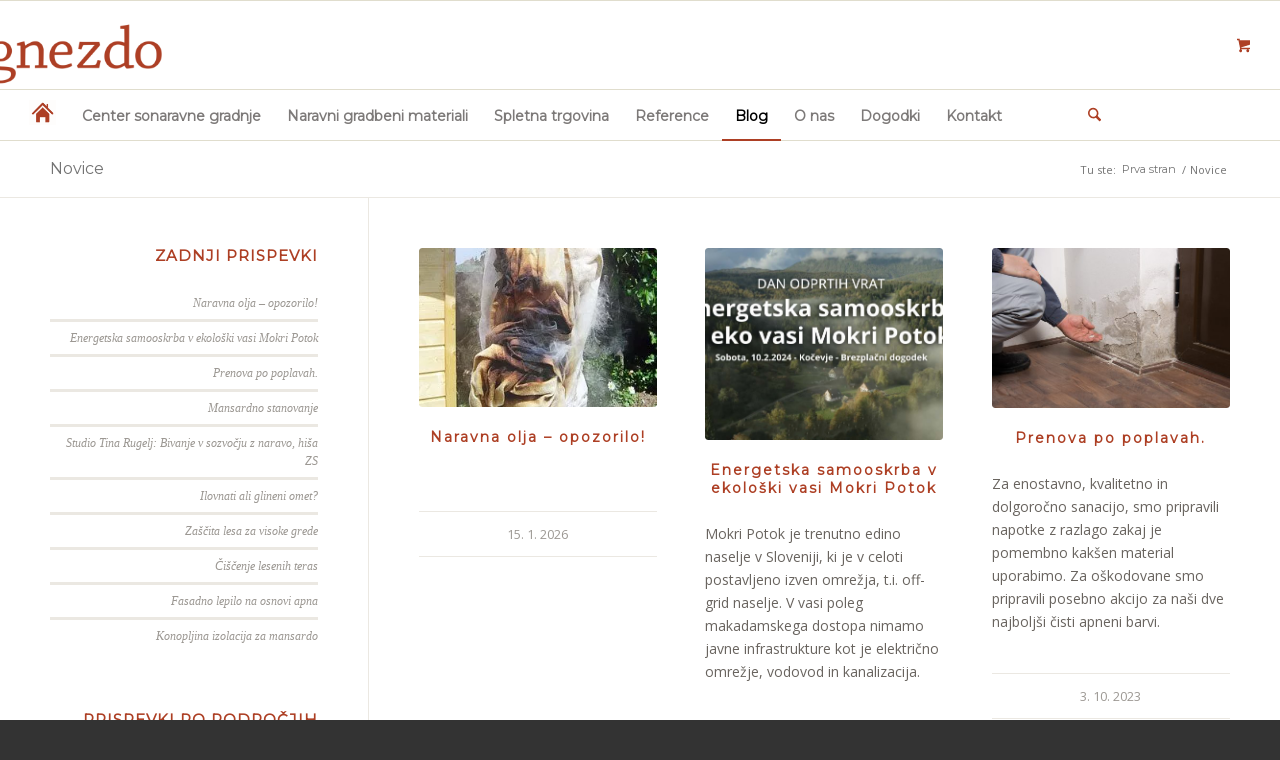

--- FILE ---
content_type: text/html; charset=UTF-8
request_url: https://gnezdo.si/novice/
body_size: 20516
content:
<!DOCTYPE html><html lang="sl-SI" class="html_stretched responsive av-preloader-disabled  html_header_top html_logo_center html_bottom_nav_header html_menu_right html_slim html_header_sticky html_header_shrinking html_mobile_menu_tablet html_header_searchicon html_content_align_center html_header_unstick_top_disabled html_header_stretch html_elegant-blog html_av-submenu-hidden html_av-submenu-display-click html_av-overlay-side html_av-overlay-side-classic html_av-submenu-clone html_entry_id_6083 html_cart_at_menu av-cookies-no-cookie-consent av-no-preview av-default-lightbox html_text_menu_active av-mobile-menu-switch-default"><head><meta charset="UTF-8" /><meta name="viewport" content="width=device-width, initial-scale=1"><meta name='robots' content='index, follow, max-image-preview:large, max-snippet:-1, max-video-preview:-1' /><link media="all" href="https://gnezdo.si/wp-content/cache/autoptimize/css/autoptimize_040e93705fe2dc8bff105c65fc65d16a.css" rel="stylesheet"><link media="screen" href="https://gnezdo.si/wp-content/cache/autoptimize/css/autoptimize_946fa0609e78c206450f55811e7adb8c.css" rel="stylesheet"><title>Novice - Gnezdo | Center sonaravne gradnje | Eko gradnja</title><meta name="description" content="Bodite osveščeni! V Gnezdu, centru sonaravne gradnje, smo aktivno vključeni v napredek, pomembne informacije pa delimo z vami!" /><link rel="canonical" href="https://gnezdo.si/novice/" /><link rel="next" href="https://gnezdo.si/novice/page/2/" /><meta property="og:locale" content="sl_SI" /><meta property="og:type" content="article" /><meta property="og:title" content="Novice - Gnezdo | Center sonaravne gradnje | Eko gradnja" /><meta property="og:description" content="Bodite osveščeni! V Gnezdu, centeru sonaravne gradnje, smo aktivno vključen v napredek, pomembne informacije pa delimo z vami!" /><meta property="og:url" content="https://gnezdo.si/novice/" /><meta property="og:site_name" content="Gnezdo.si" /><meta name="twitter:card" content="summary_large_image" /><meta name="twitter:title" content="Novice - Gnezdo | Center sonaravne gradnje | Eko gradnja" /><meta name="twitter:description" content="Bodite osveščeni! V Gnezdu, centeru sonaravne gradnje, smo aktivno vključen v napredek, pomembne informacije pa delimo z vami!" /> <script type="application/ld+json" class="yoast-schema-graph">{"@context":"https://schema.org","@graph":[{"@type":["WebPage","CollectionPage"],"@id":"https://gnezdo.si/novice/","url":"https://gnezdo.si/novice/","name":"Novice - Gnezdo | Center sonaravne gradnje | Eko gradnja","isPartOf":{"@id":"https://gnezdo.si/#website"},"datePublished":"2014-02-02T22:31:38+00:00","dateModified":"2026-01-30T13:04:17+00:00","description":"Bodite osveščeni! V Gnezdu, centru sonaravne gradnje, smo aktivno vključeni v napredek, pomembne informacije pa delimo z vami!","breadcrumb":{"@id":"https://gnezdo.si/novice/#breadcrumb"},"inLanguage":"sl-SI"},{"@type":"BreadcrumbList","@id":"https://gnezdo.si/novice/#breadcrumb","itemListElement":[{"@type":"ListItem","position":1,"name":"Home","item":"https://gnezdo.si/prva/"},{"@type":"ListItem","position":2,"name":"Novice"}]},{"@type":"WebSite","@id":"https://gnezdo.si/#website","url":"https://gnezdo.si/","name":"Gnezdo.si","description":"sonaravna gradnja in materiali","potentialAction":[{"@type":"SearchAction","target":{"@type":"EntryPoint","urlTemplate":"https://gnezdo.si/?s={search_term_string}"},"query-input":{"@type":"PropertyValueSpecification","valueRequired":true,"valueName":"search_term_string"}}],"inLanguage":"sl-SI"}]}</script>  <script type='application/javascript'  id='pys-version-script'>console.log('PixelYourSite Free version 11.1.3');</script> <link rel="alternate" type="application/rss+xml" title="Gnezdo.si &raquo; Vir" href="https://gnezdo.si/feed/" /><link rel="alternate" type="application/rss+xml" title="Gnezdo.si &raquo; Vir komentarjev" href="https://gnezdo.si/comments/feed/" />  <script type='text/javascript'>(function() {

					/*	check if webfonts are disabled by user setting via cookie - or user must opt in.	*/
					var html = document.getElementsByTagName('html')[0];
					var cookie_check = html.className.indexOf('av-cookies-needs-opt-in') >= 0 || html.className.indexOf('av-cookies-can-opt-out') >= 0;
					var allow_continue = true;
					var silent_accept_cookie = html.className.indexOf('av-cookies-user-silent-accept') >= 0;

					if( cookie_check && ! silent_accept_cookie )
					{
						if( ! document.cookie.match(/aviaCookieConsent/) || html.className.indexOf('av-cookies-session-refused') >= 0 )
						{
							allow_continue = false;
						}
						else
						{
							if( ! document.cookie.match(/aviaPrivacyRefuseCookiesHideBar/) )
							{
								allow_continue = false;
							}
							else if( ! document.cookie.match(/aviaPrivacyEssentialCookiesEnabled/) )
							{
								allow_continue = false;
							}
							else if( document.cookie.match(/aviaPrivacyGoogleWebfontsDisabled/) )
							{
								allow_continue = false;
							}
						}
					}

					if( allow_continue )
					{
						var f = document.createElement('link');

						f.type 	= 'text/css';
						f.rel 	= 'stylesheet';
						f.href 	= 'https://fonts.googleapis.com/css?family=Montserrat%7COpen+Sans:400,600&display=auto';
						f.id 	= 'avia-google-webfont';

						document.getElementsByTagName('head')[0].appendChild(f);
					}
				})();</script> <script type="text/javascript">window._wpemojiSettings = {"baseUrl":"https:\/\/s.w.org\/images\/core\/emoji\/16.0.1\/72x72\/","ext":".png","svgUrl":"https:\/\/s.w.org\/images\/core\/emoji\/16.0.1\/svg\/","svgExt":".svg","source":{"concatemoji":"https:\/\/gnezdo.si\/wp-includes\/js\/wp-emoji-release.min.js?ver=a8473449b7d484dce9136c837c453986"}};
/*! This file is auto-generated */
!function(s,n){var o,i,e;function c(e){try{var t={supportTests:e,timestamp:(new Date).valueOf()};sessionStorage.setItem(o,JSON.stringify(t))}catch(e){}}function p(e,t,n){e.clearRect(0,0,e.canvas.width,e.canvas.height),e.fillText(t,0,0);var t=new Uint32Array(e.getImageData(0,0,e.canvas.width,e.canvas.height).data),a=(e.clearRect(0,0,e.canvas.width,e.canvas.height),e.fillText(n,0,0),new Uint32Array(e.getImageData(0,0,e.canvas.width,e.canvas.height).data));return t.every(function(e,t){return e===a[t]})}function u(e,t){e.clearRect(0,0,e.canvas.width,e.canvas.height),e.fillText(t,0,0);for(var n=e.getImageData(16,16,1,1),a=0;a<n.data.length;a++)if(0!==n.data[a])return!1;return!0}function f(e,t,n,a){switch(t){case"flag":return n(e,"\ud83c\udff3\ufe0f\u200d\u26a7\ufe0f","\ud83c\udff3\ufe0f\u200b\u26a7\ufe0f")?!1:!n(e,"\ud83c\udde8\ud83c\uddf6","\ud83c\udde8\u200b\ud83c\uddf6")&&!n(e,"\ud83c\udff4\udb40\udc67\udb40\udc62\udb40\udc65\udb40\udc6e\udb40\udc67\udb40\udc7f","\ud83c\udff4\u200b\udb40\udc67\u200b\udb40\udc62\u200b\udb40\udc65\u200b\udb40\udc6e\u200b\udb40\udc67\u200b\udb40\udc7f");case"emoji":return!a(e,"\ud83e\udedf")}return!1}function g(e,t,n,a){var r="undefined"!=typeof WorkerGlobalScope&&self instanceof WorkerGlobalScope?new OffscreenCanvas(300,150):s.createElement("canvas"),o=r.getContext("2d",{willReadFrequently:!0}),i=(o.textBaseline="top",o.font="600 32px Arial",{});return e.forEach(function(e){i[e]=t(o,e,n,a)}),i}function t(e){var t=s.createElement("script");t.src=e,t.defer=!0,s.head.appendChild(t)}"undefined"!=typeof Promise&&(o="wpEmojiSettingsSupports",i=["flag","emoji"],n.supports={everything:!0,everythingExceptFlag:!0},e=new Promise(function(e){s.addEventListener("DOMContentLoaded",e,{once:!0})}),new Promise(function(t){var n=function(){try{var e=JSON.parse(sessionStorage.getItem(o));if("object"==typeof e&&"number"==typeof e.timestamp&&(new Date).valueOf()<e.timestamp+604800&&"object"==typeof e.supportTests)return e.supportTests}catch(e){}return null}();if(!n){if("undefined"!=typeof Worker&&"undefined"!=typeof OffscreenCanvas&&"undefined"!=typeof URL&&URL.createObjectURL&&"undefined"!=typeof Blob)try{var e="postMessage("+g.toString()+"("+[JSON.stringify(i),f.toString(),p.toString(),u.toString()].join(",")+"));",a=new Blob([e],{type:"text/javascript"}),r=new Worker(URL.createObjectURL(a),{name:"wpTestEmojiSupports"});return void(r.onmessage=function(e){c(n=e.data),r.terminate(),t(n)})}catch(e){}c(n=g(i,f,p,u))}t(n)}).then(function(e){for(var t in e)n.supports[t]=e[t],n.supports.everything=n.supports.everything&&n.supports[t],"flag"!==t&&(n.supports.everythingExceptFlag=n.supports.everythingExceptFlag&&n.supports[t]);n.supports.everythingExceptFlag=n.supports.everythingExceptFlag&&!n.supports.flag,n.DOMReady=!1,n.readyCallback=function(){n.DOMReady=!0}}).then(function(){return e}).then(function(){var e;n.supports.everything||(n.readyCallback(),(e=n.source||{}).concatemoji?t(e.concatemoji):e.wpemoji&&e.twemoji&&(t(e.twemoji),t(e.wpemoji)))}))}((window,document),window._wpemojiSettings);</script> <link rel='stylesheet' id='dashicons-css' href='https://gnezdo.si/wp-includes/css/dashicons.min.css?ver=a8473449b7d484dce9136c837c453986' type='text/css' media='all' /> <script type="text/template" id="tmpl-variation-template"><div class="woocommerce-variation-description">{{{ data.variation.variation_description }}}</div>
	<div class="woocommerce-variation-price">{{{ data.variation.price_html }}}</div>
	<div class="woocommerce-variation-availability">{{{ data.variation.availability_html }}}</div></script> <script type="text/template" id="tmpl-unavailable-variation-template"><p role="alert">Sorry, this product is unavailable. Please choose a different combination.</p></script> <script type="text/javascript" src="https://gnezdo.si/wp-includes/js/jquery/jquery.min.js?ver=3.7.1" id="jquery-core-js"></script> <script type="text/javascript" id="wc-cart-fragments-js-extra">var wc_cart_fragments_params = {"ajax_url":"\/wp-admin\/admin-ajax.php","wc_ajax_url":"\/?wc-ajax=%%endpoint%%","cart_hash_key":"wc_cart_hash_eaf0f712a7e86f11d74fd00b80959d40","fragment_name":"wc_fragments_eaf0f712a7e86f11d74fd00b80959d40","request_timeout":"5000"};</script> <script type="text/javascript" id="wc-add-to-cart-js-extra">var wc_add_to_cart_params = {"ajax_url":"\/wp-admin\/admin-ajax.php","wc_ajax_url":"\/?wc-ajax=%%endpoint%%","i18n_view_cart":"View cart","cart_url":"https:\/\/gnezdo.si\/kosarica\/","is_cart":"","cart_redirect_after_add":"no"};</script> <script type="text/javascript" id="woocommerce-js-extra">var woocommerce_params = {"ajax_url":"\/wp-admin\/admin-ajax.php","wc_ajax_url":"\/?wc-ajax=%%endpoint%%"};</script> <script type="text/javascript" id="wp-util-js-extra">var _wpUtilSettings = {"ajax":{"url":"\/wp-admin\/admin-ajax.php"}};</script> <script type="text/javascript" id="pys-js-extra">var pysOptions = {"staticEvents":{"facebook":{"init_event":[{"delay":0,"type":"static","ajaxFire":false,"name":"PageView","pixelIds":["595617637454753"],"eventID":"2974221e-b7ac-4506-9e1a-9871b27c9537","params":{"post_category":"apnena fasada, Naravne stenske barve, Navodila, Nerazvr\u0161\u010deno, Prva stran","page_title":"Gnezdo.si","post_type":"page","plugin":"PixelYourSite","user_role":"guest","event_url":"gnezdo.si\/novice\/"},"e_id":"init_event","ids":[],"hasTimeWindow":false,"timeWindow":0,"woo_order":"","edd_order":""}]}},"dynamicEvents":{"woo_add_to_cart_on_button_click":{"facebook":{"delay":0,"type":"dyn","name":"AddToCart","pixelIds":["595617637454753"],"eventID":"9706fff0-33c1-4606-988a-d497c5d9cc15","params":{"page_title":"Gnezdo.si","post_type":"page","plugin":"PixelYourSite","user_role":"guest","event_url":"gnezdo.si\/novice\/"},"e_id":"woo_add_to_cart_on_button_click","ids":[],"hasTimeWindow":false,"timeWindow":0,"woo_order":"","edd_order":""}}},"triggerEvents":[],"triggerEventTypes":[],"facebook":{"pixelIds":["595617637454753"],"advancedMatching":[],"advancedMatchingEnabled":false,"removeMetadata":false,"wooVariableAsSimple":false,"serverApiEnabled":false,"wooCRSendFromServer":false,"send_external_id":null,"enabled_medical":false,"do_not_track_medical_param":["event_url","post_title","page_title","landing_page","content_name","categories","category_name","tags"],"meta_ldu":false},"debug":"","siteUrl":"https:\/\/gnezdo.si","ajaxUrl":"https:\/\/gnezdo.si\/wp-admin\/admin-ajax.php","ajax_event":"d5c3c7bb64","enable_remove_download_url_param":"1","cookie_duration":"7","last_visit_duration":"60","enable_success_send_form":"","ajaxForServerEvent":"1","ajaxForServerStaticEvent":"1","useSendBeacon":"1","send_external_id":"1","external_id_expire":"180","track_cookie_for_subdomains":"1","google_consent_mode":"1","gdpr":{"ajax_enabled":false,"all_disabled_by_api":false,"facebook_disabled_by_api":false,"analytics_disabled_by_api":false,"google_ads_disabled_by_api":false,"pinterest_disabled_by_api":false,"bing_disabled_by_api":false,"externalID_disabled_by_api":false,"facebook_prior_consent_enabled":false,"analytics_prior_consent_enabled":true,"google_ads_prior_consent_enabled":null,"pinterest_prior_consent_enabled":true,"bing_prior_consent_enabled":true,"cookiebot_integration_enabled":false,"cookiebot_facebook_consent_category":"marketing","cookiebot_analytics_consent_category":"statistics","cookiebot_tiktok_consent_category":"marketing","cookiebot_google_ads_consent_category":"marketing","cookiebot_pinterest_consent_category":"marketing","cookiebot_bing_consent_category":"marketing","consent_magic_integration_enabled":false,"real_cookie_banner_integration_enabled":false,"cookie_notice_integration_enabled":false,"cookie_law_info_integration_enabled":false,"analytics_storage":{"enabled":true,"value":"granted","filter":false},"ad_storage":{"enabled":true,"value":"granted","filter":false},"ad_user_data":{"enabled":true,"value":"granted","filter":false},"ad_personalization":{"enabled":true,"value":"granted","filter":false}},"cookie":{"disabled_all_cookie":false,"disabled_start_session_cookie":false,"disabled_advanced_form_data_cookie":false,"disabled_landing_page_cookie":false,"disabled_first_visit_cookie":false,"disabled_trafficsource_cookie":false,"disabled_utmTerms_cookie":false,"disabled_utmId_cookie":false},"tracking_analytics":{"TrafficSource":"direct","TrafficLanding":"undefined","TrafficUtms":[],"TrafficUtmsId":[]},"GATags":{"ga_datalayer_type":"default","ga_datalayer_name":"dataLayerPYS"},"woo":{"enabled":true,"enabled_save_data_to_orders":true,"addToCartOnButtonEnabled":true,"addToCartOnButtonValueEnabled":true,"addToCartOnButtonValueOption":"price","singleProductId":null,"removeFromCartSelector":"form.woocommerce-cart-form .remove","addToCartCatchMethod":"add_cart_js","is_order_received_page":false,"containOrderId":false},"edd":{"enabled":false},"cache_bypass":"1769903849"};</script> <link rel="https://api.w.org/" href="https://gnezdo.si/wp-json/" /><link rel="EditURI" type="application/rsd+xml" title="RSD" href="https://gnezdo.si/xmlrpc.php?rsd" /><meta name="generator" content="Redux 4.5.8" /> <!--[if lt IE 9]><script src="https://gnezdo.si/wp-content/themes/enfold/js/html5shiv.js"></script><![endif]--><link rel="profile" href="https://gmpg.org/xfn/11" /><link rel="alternate" type="application/rss+xml" title="Gnezdo.si RSS2 Feed" href="https://gnezdo.si/feed/" /><link rel="pingback" href="https://gnezdo.si/xmlrpc.php" /> <noscript><style>.woocommerce-product-gallery{ opacity: 1 !important; }</style></noscript><link rel="icon" href="https://gnezdo.si/wp-content/uploads/2017/08/favicon.png" sizes="32x32" /><link rel="icon" href="https://gnezdo.si/wp-content/uploads/2017/08/favicon.png" sizes="192x192" /><link rel="apple-touch-icon" href="https://gnezdo.si/wp-content/uploads/2017/08/favicon.png" /><meta name="msapplication-TileImage" content="https://gnezdo.si/wp-content/uploads/2017/08/favicon.png" /></head><body data-rsssl=1 id="top" class="blog wp-theme-enfold wp-child-theme-enfold-child stretched rtl_columns av-curtain-numeric montserrat open_sans theme-enfold woocommerce-no-js woo-variation-gallery woo-variation-gallery-theme-enfold woo-variation-swatches wvs-behavior-blur wvs-theme-enfold-child wvs-show-label wvs-tooltip avia-responsive-images-support avia-woocommerce-30" itemscope="itemscope" itemtype="https://schema.org/WebPage" ><div id='wrap_all'><header id='header' class='all_colors header_color light_bg_color  av_header_top av_logo_center av_bottom_nav_header av_menu_right av_slim av_header_sticky av_header_shrinking av_header_stretch av_mobile_menu_tablet av_header_searchicon av_header_unstick_top_disabled av_header_border_disabled' aria-label="Header" data-av_shrink_factor='50' role="banner" itemscope="itemscope" itemtype="https://schema.org/WPHeader" ><div  id='header_main' class='container_wrap container_wrap_logo'><div class='container av-logo-container'><div class='inner-container'><span class='logo avia-standard-logo'><a href='https://gnezdo.si/' class='' aria-label='gnezdo_logo' title='gnezdo_logo'><noscript><img src="https://gnezdo.si/wp-content/uploads/2020/03/gnezdo_logo.png" srcset="https://gnezdo.si/wp-content/uploads/2020/03/gnezdo_logo.png 263w, https://gnezdo.si/wp-content/uploads/2020/03/gnezdo_logo-260x100.png 260w" sizes="(max-width: 263px) 100vw, 263px" height="100" width="300" alt='Gnezdo.si' title='gnezdo_logo' /></noscript><img class="lazyload" src='data:image/svg+xml,%3Csvg%20xmlns=%22http://www.w3.org/2000/svg%22%20viewBox=%220%200%20300%20100%22%3E%3C/svg%3E' data-src="https://gnezdo.si/wp-content/uploads/2020/03/gnezdo_logo.png" data-srcset="https://gnezdo.si/wp-content/uploads/2020/03/gnezdo_logo.png 263w, https://gnezdo.si/wp-content/uploads/2020/03/gnezdo_logo-260x100.png 260w" data-sizes="(max-width: 263px) 100vw, 263px" height="100" width="300" alt='Gnezdo.si' title='gnezdo_logo' /></a></span><ul id="menu-item-shop" class = 'menu-item cart_dropdown ' data-success='je dodan v vašo košarico'><li class="cart_dropdown_first"><a class='cart_dropdown_link avia-svg-icon avia-font-svg_entypo-fontello' href='https://gnezdo.si/kosarica/'><div class="av-cart-container" data-av_svg_icon='basket' data-av_iconset='svg_entypo-fontello'><svg version="1.1" xmlns="http://www.w3.org/2000/svg" width="29" height="32" viewBox="0 0 29 32" preserveAspectRatio="xMidYMid meet" aria-labelledby='av-svg-title-1' aria-describedby='av-svg-desc-1' role="graphics-symbol" aria-hidden="true"><title id='av-svg-title-1'>Shopping Cart</title> <desc id='av-svg-desc-1'>Shopping Cart</desc> <path d="M4.8 27.2q0-1.28 0.96-2.24t2.24-0.96q1.344 0 2.272 0.96t0.928 2.24q0 1.344-0.928 2.272t-2.272 0.928q-1.28 0-2.24-0.928t-0.96-2.272zM20.8 27.2q0-1.28 0.96-2.24t2.24-0.96q1.344 0 2.272 0.96t0.928 2.24q0 1.344-0.928 2.272t-2.272 0.928q-1.28 0-2.24-0.928t-0.96-2.272zM10.496 19.648q-1.152 0.32-1.088 0.736t1.408 0.416h17.984v2.432q0 0.64-0.64 0.64h-20.928q-0.64 0-0.64-0.64v-2.432l-0.32-1.472-3.136-14.528h-3.136v-2.56q0-0.64 0.64-0.64h4.992q0.64 0 0.64 0.64v2.752h22.528v8.768q0 0.704-0.576 0.832z"></path> </svg></div><span class='av-cart-counter '>0</span><span class="avia_hidden_link_text">Shopping Cart</span></a><div class="dropdown_widget dropdown_widget_cart"><div class="avia-arrow"></div><div class="widget_shopping_cart_content"></div></div></li></ul></div></div><div id='header_main_alternate' class='container_wrap'><div class='container'><nav class='main_menu' data-selectname='Izberite stran'  role="navigation" itemscope="itemscope" itemtype="https://schema.org/SiteNavigationElement" ><div class="avia-menu av-main-nav-wrap"><ul role="menu" class="menu av-main-nav" id="avia-menu"><li role="menuitem" id="menu-item-1826" class="custom_home_icon menu-item menu-item-type-post_type menu-item-object-page menu-item-home menu-item-top-level menu-item-top-level-1"><a href="https://gnezdo.si/" itemprop="url" tabindex="0"><span class="avia-bullet"></span><span class="avia-menu-text"><noscript><img src="https://gnezdo.si/wp-content/uploads/2017/08/domov-gnezdo.png" class="custom_home_icon"></noscript><img src='data:image/svg+xml,%3Csvg%20xmlns=%22http://www.w3.org/2000/svg%22%20viewBox=%220%200%20210%20140%22%3E%3C/svg%3E' data-src="https://gnezdo.si/wp-content/uploads/2017/08/domov-gnezdo.png" class="lazyload custom_home_icon"></span><span class="avia-menu-fx"><span class="avia-arrow-wrap"><span class="avia-arrow"></span></span></span></a></li><li role="menuitem" id="menu-item-1710" class="menu-item menu-item-type-post_type menu-item-object-page menu-item-has-children menu-item-top-level menu-item-top-level-2"><a href="https://gnezdo.si/center-sonaravne-gradnje/" itemprop="url" tabindex="0"><span class="avia-bullet"></span><span class="avia-menu-text">Center sonaravne gradnje</span><span class="avia-menu-fx"><span class="avia-arrow-wrap"><span class="avia-arrow"></span></span></span></a><ul class="sub-menu"><li role="menuitem" id="menu-item-4724" class="menu-item menu-item-type-post_type menu-item-object-page"><a href="https://gnezdo.si/center-sonaravne-gradnje/trgovina-z-naravnimi-gradbenimi-materiali/" itemprop="url" tabindex="0"><span class="avia-bullet"></span><span class="avia-menu-text">Trgovina z naravnimi gradbenimi materiali</span></a></li><li role="menuitem" id="menu-item-31" class="menu-item menu-item-type-post_type menu-item-object-page"><a href="https://gnezdo.si/storitve/" itemprop="url" tabindex="0"><span class="avia-bullet"></span><span class="avia-menu-text">Izvedba</span></a></li><li role="menuitem" id="menu-item-7285" class="menu-item menu-item-type-post_type menu-item-object-page"><a href="https://gnezdo.si/svetovanje/" itemprop="url" tabindex="0"><span class="avia-bullet"></span><span class="avia-menu-text">Svetovanje</span></a></li><li role="menuitem" id="menu-item-2701" class="menu-item menu-item-type-post_type menu-item-object-page"><a href="https://gnezdo.si/dogodki-v-centru-sonaravne-gradnje/" itemprop="url" tabindex="0"><span class="avia-bullet"></span><span class="avia-menu-text">Dogodki v centru</span></a></li></ul></li><li role="menuitem" id="menu-item-7267" class="menu-item menu-item-type-post_type menu-item-object-page menu-item-top-level menu-item-top-level-3"><a href="https://gnezdo.si/naravni-gradbeni-materiali/" itemprop="url" tabindex="0"><span class="avia-bullet"></span><span class="avia-menu-text">Naravni gradbeni materiali</span><span class="avia-menu-fx"><span class="avia-arrow-wrap"><span class="avia-arrow"></span></span></span></a></li><li role="menuitem" id="menu-item-7550" class="menu-item menu-item-type-post_type menu-item-object-page menu-item-has-children menu-item-mega-parent  menu-item-top-level menu-item-top-level-4"><a href="https://gnezdo.si/spletna-trgovina-z-naravnimi-gradbenimi-materiali/" itemprop="url" tabindex="0"><span class="avia-bullet"></span><span class="avia-menu-text">Spletna trgovina</span><span class="avia-menu-fx"><span class="avia-arrow-wrap"><span class="avia-arrow"></span></span></span></a><div class='avia_mega_div avia_mega6 twelve units'><ul class="sub-menu"><li role="menuitem" id="menu-item-752" class="menu-item menu-item-type-taxonomy menu-item-object-product_cat menu-item-has-children avia_mega_menu_columns_6 three units  avia_mega_menu_columns_first"><span class='mega_menu_title heading-color av-special-font'><a href='https://gnezdo.si/kategorija-izdelka/apno/'>Apno</a></span><ul class="sub-menu"><li role="menuitem" id="menu-item-7207" class="menu-item menu-item-type-taxonomy menu-item-object-product_cat"><a href="https://gnezdo.si/kategorija-izdelka/apno/priprava-podlage-za-apneni-omet/" itemprop="url" tabindex="0"><span class="avia-bullet"></span><span class="avia-menu-text">Priprava podlage za apneni omet</span></a></li><li role="menuitem" id="menu-item-3590" class="menu-item menu-item-type-taxonomy menu-item-object-product_cat"><a href="https://gnezdo.si/kategorija-izdelka/apno/hidravlicna-apnena-veziva/" itemprop="url" tabindex="0"><span class="avia-bullet"></span><span class="avia-menu-text">Hidravlična apnena veziva</span></a></li><li role="menuitem" id="menu-item-3755" class="menu-item menu-item-type-taxonomy menu-item-object-product_cat"><a href="https://gnezdo.si/kategorija-izdelka/apno/izravnalne-mase/" itemprop="url" tabindex="0"><span class="avia-bullet"></span><span class="avia-menu-text">Izravnalne mase</span></a></li><li role="menuitem" id="menu-item-3756" class="menu-item menu-item-type-taxonomy menu-item-object-product_cat"><a href="https://gnezdo.si/kategorija-izdelka/apno/apneni-ometi-izboljsanim-oprijemom/" itemprop="url" tabindex="0"><span class="avia-bullet"></span><span class="avia-menu-text">Ometi</span></a></li><li role="menuitem" id="menu-item-3754" class="menu-item menu-item-type-taxonomy menu-item-object-product_cat"><a href="https://gnezdo.si/kategorija-izdelka/apno/dekorativni-ometi/" itemprop="url" tabindex="0"><span class="avia-bullet"></span><span class="avia-menu-text">Dekorativni ometi</span></a></li></ul></li><li role="menuitem" id="menu-item-710" class="menu-item menu-item-type-taxonomy menu-item-object-product_cat menu-item-has-children avia_mega_menu_columns_6 three units "><span class='mega_menu_title heading-color av-special-font'><a href='https://gnezdo.si/kategorija-izdelka/ilovnati-gradbeni-materiali/'>Ilovnati materiali</a></span><ul class="sub-menu"><li role="menuitem" id="menu-item-7055" class="menu-item menu-item-type-taxonomy menu-item-object-product_cat"><a href="https://gnezdo.si/kategorija-izdelka/ilovnati-gradbeni-materiali/priprava-podlage-ilovnati-omet/" itemprop="url" tabindex="0"><span class="avia-bullet"></span><span class="avia-menu-text">Priprava podlage za ilovnati omet</span></a></li><li role="menuitem" id="menu-item-711" class="menu-item menu-item-type-taxonomy menu-item-object-product_cat"><a href="https://gnezdo.si/kategorija-izdelka/ilovnati-gradbeni-materiali/ilovnati-ometi/" itemprop="url" tabindex="0"><span class="avia-bullet"></span><span class="avia-menu-text">Ilovnati ometi</span></a></li><li role="menuitem" id="menu-item-712" class="menu-item menu-item-type-taxonomy menu-item-object-product_cat"><a href="https://gnezdo.si/kategorija-izdelka/ilovnati-gradbeni-materiali/suhomontazna-gradnja/" itemprop="url" tabindex="0"><span class="avia-bullet"></span><span class="avia-menu-text">Suhomontažna gradnja</span></a></li><li role="menuitem" id="menu-item-728" class="menu-item menu-item-type-taxonomy menu-item-object-product_cat"><a href="https://gnezdo.si/kategorija-izdelka/ilovnati-gradbeni-materiali/dekorativni-ilovnati-ometi/" itemprop="url" tabindex="0"><span class="avia-bullet"></span><span class="avia-menu-text">Dekorativni ilovnati ometi</span></a></li><li role="menuitem" id="menu-item-753" class="menu-item menu-item-type-taxonomy menu-item-object-product_cat"><a href="https://gnezdo.si/kategorija-izdelka/ilovnati-gradbeni-materiali/ilovnate-barve/" itemprop="url" tabindex="0"><span class="avia-bullet"></span><span class="avia-menu-text">Ilovnate barve</span></a></li></ul></li><li role="menuitem" id="menu-item-512" class="menu-item menu-item-type-taxonomy menu-item-object-product_cat menu-item-has-children avia_mega_menu_columns_6 three units "><span class='mega_menu_title heading-color av-special-font'><a href='https://gnezdo.si/kategorija-izdelka/izolacije/'>Izolacije</a></span><ul class="sub-menu"><li role="menuitem" id="menu-item-6437" class="menu-item menu-item-type-post_type menu-item-object-product"><a href="https://gnezdo.si/izdelek/mehka-konopljina-izolacija-ecoinsul-flex/" itemprop="url" tabindex="0"><span class="avia-bullet"></span><span class="avia-menu-text">Mehka konopljina izolacija ECOINSULflex</span></a></li><li role="menuitem" id="menu-item-823" class="menu-item menu-item-type-post_type menu-item-object-product"><a href="https://gnezdo.si/izdelek/trsticne-plosce/" itemprop="url" tabindex="0"><span class="avia-bullet"></span><span class="avia-menu-text">Trstične plošče / m2</span></a></li></ul></li><li role="menuitem" id="menu-item-3571" class="menu-item menu-item-type-taxonomy menu-item-object-product_cat menu-item-has-children avia_mega_menu_columns_6 three units "><span class='mega_menu_title heading-color av-special-font'><a href='https://gnezdo.si/kategorija-izdelka/fasade/'>Fasade</a></span><ul class="sub-menu"><li role="menuitem" id="menu-item-4998" class="menu-item menu-item-type-taxonomy menu-item-object-product_cat"><a href="https://gnezdo.si/kategorija-izdelka/fasade/apneno-fasadno-lepilo/" itemprop="url" tabindex="0"><span class="avia-bullet"></span><span class="avia-menu-text">Apneno lepilo</span></a></li><li role="menuitem" id="menu-item-4996" class="menu-item menu-item-type-taxonomy menu-item-object-product_cat"><a href="https://gnezdo.si/kategorija-izdelka/fasade/fasadne-barve/" itemprop="url" tabindex="0"><span class="avia-bullet"></span><span class="avia-menu-text">Fasadne barve</span></a></li></ul></li><li role="menuitem" id="menu-item-492" class="menu-item menu-item-type-taxonomy menu-item-object-product_cat menu-item-has-children avia_mega_menu_columns_6 three units "><span class='mega_menu_title heading-color av-special-font'><a href='https://gnezdo.si/kategorija-izdelka/naravne-zidne-barve/'>Naravne zidne barve</a></span><ul class="sub-menu"><li role="menuitem" id="menu-item-493" class="menu-item menu-item-type-taxonomy menu-item-object-product_cat"><a href="https://gnezdo.si/kategorija-izdelka/naravne-zidne-barve/priprava-podlage/" itemprop="url" tabindex="0"><span class="avia-bullet"></span><span class="avia-menu-text">Priprava podlage</span></a></li><li role="menuitem" id="menu-item-770" class="menu-item menu-item-type-taxonomy menu-item-object-product_cat"><a href="https://gnezdo.si/kategorija-izdelka/naravne-zidne-barve/apnene-barve/" itemprop="url" tabindex="0"><span class="avia-bullet"></span><span class="avia-menu-text">Apnene barve</span></a></li><li role="menuitem" id="menu-item-754" class="menu-item menu-item-type-taxonomy menu-item-object-product_cat"><a href="https://gnezdo.si/kategorija-izdelka/ilovnati-gradbeni-materiali/ilovnate-barve/" itemprop="url" tabindex="0"><span class="avia-bullet"></span><span class="avia-menu-text">Ilovnate barve</span></a></li><li role="menuitem" id="menu-item-2410" class="menu-item menu-item-type-taxonomy menu-item-object-product_cat"><a href="https://gnezdo.si/kategorija-izdelka/naravne-zidne-barve/kazeinske-barve/" itemprop="url" tabindex="0"><span class="avia-bullet"></span><span class="avia-menu-text">Kazeinske barve</span></a></li><li role="menuitem" id="menu-item-5393" class="menu-item menu-item-type-taxonomy menu-item-object-product_cat"><a href="https://gnezdo.si/kategorija-izdelka/naravne-zidne-barve/rastlinske-barve-naravne-zidne-barve/" itemprop="url" tabindex="0"><span class="avia-bullet"></span><span class="avia-menu-text">Rastlinske barve</span></a></li><li role="menuitem" id="menu-item-7222" class="menu-item menu-item-type-taxonomy menu-item-object-product_cat"><a href="https://gnezdo.si/kategorija-izdelka/naravne-zidne-barve/stenska-lazura/" itemprop="url" tabindex="0"><span class="avia-bullet"></span><span class="avia-menu-text">Stenska lazura</span></a></li></ul></li><li role="menuitem" id="menu-item-901" class="menu-item menu-item-type-taxonomy menu-item-object-product_cat menu-item-has-children avia_mega_menu_columns_6 three units avia_mega_menu_columns_last"><span class='mega_menu_title heading-color av-special-font'><a href='https://gnezdo.si/kategorija-izdelka/olja-in-voski/'>Olja in voski</a></span><ul class="sub-menu"><li role="menuitem" id="menu-item-902" class="menu-item menu-item-type-taxonomy menu-item-object-product_cat menu-item-has-children"><a href="https://gnezdo.si/kategorija-izdelka/olja-in-voski/notranje-povrsine/" itemprop="url" tabindex="0"><span class="avia-bullet"></span><span class="avia-menu-text">Olja in voski za notranje površine</span></a><ul class="sub-menu"><li role="menuitem" id="menu-item-921" class="menu-item menu-item-type-taxonomy menu-item-object-product_cat"><a href="https://gnezdo.si/kategorija-izdelka/olja-in-voski/notranje-povrsine/olja-za-zascito-tal/" itemprop="url" tabindex="0"><span class="avia-bullet"></span><span class="avia-menu-text">Tla</span></a></li><li role="menuitem" id="menu-item-920" class="menu-item menu-item-type-taxonomy menu-item-object-product_cat"><a href="https://gnezdo.si/kategorija-izdelka/olja-in-voski/notranje-povrsine/pohistvo-in-stenske-obloge/" itemprop="url" tabindex="0"><span class="avia-bullet"></span><span class="avia-menu-text">Pohištvo in stenske obloge</span></a></li></ul></li><li role="menuitem" id="menu-item-994" class="menu-item menu-item-type-taxonomy menu-item-object-product_cat"><a href="https://gnezdo.si/kategorija-izdelka/olja-in-voski/zunanje-povrsine/" itemprop="url" tabindex="0"><span class="avia-bullet"></span><span class="avia-menu-text">Zunanje površine</span></a></li><li role="menuitem" id="menu-item-2236" class="menu-item menu-item-type-taxonomy menu-item-object-product_cat"><a href="https://gnezdo.si/kategorija-izdelka/olja-in-voski/ciscenje-in-miljenje/" itemprop="url" tabindex="0"><span class="avia-bullet"></span><span class="avia-menu-text">Čiščenje in miljenje</span></a></li><li role="menuitem" id="menu-item-5470" class="menu-item menu-item-type-taxonomy menu-item-object-product_cat"><a href="https://gnezdo.si/kategorija-izdelka/olja-in-voski/razredcila/" itemprop="url" tabindex="0"><span class="avia-bullet"></span><span class="avia-menu-text">Razredčila</span></a></li></ul></li></ul><ul class="sub-menu avia_mega_hr"><li role="menuitem" id="menu-item-3890" class="menu-item menu-item-type-taxonomy menu-item-object-product_cat avia_mega_menu_columns_3 three units  avia_mega_menu_columns_first"><span class='mega_menu_title heading-color av-special-font'><a href='https://gnezdo.si/kategorija-izdelka/sanacija-plesni/'>Sanacija plesni</a></span></li><li role="menuitem" id="menu-item-491" class="menu-item menu-item-type-taxonomy menu-item-object-product_cat avia_mega_menu_columns_3 three units "><span class='mega_menu_title heading-color av-special-font'><a href='https://gnezdo.si/kategorija-izdelka/zemeljski-in-mineralni-pigmenti/'>Pigmenti</a></span></li><li role="menuitem" id="menu-item-7441" class="menu-item menu-item-type-taxonomy menu-item-object-product_cat menu-item-has-children avia_mega_menu_columns_3 three units avia_mega_menu_columns_last"><span class='mega_menu_title heading-color av-special-font'><a href='https://gnezdo.si/kategorija-izdelka/naravna-tla/'>Tla</a></span><ul class="sub-menu"><li role="menuitem" id="menu-item-7452" class="menu-item menu-item-type-taxonomy menu-item-object-product_cat"><a href="https://gnezdo.si/kategorija-izdelka/naravna-tla/leseni-podi/" itemprop="url" tabindex="0"><span class="avia-bullet"></span><span class="avia-menu-text">Leseni podi</span></a></li><li role="menuitem" id="menu-item-7453" class="menu-item menu-item-type-taxonomy menu-item-object-product_cat"><a href="https://gnezdo.si/kategorija-izdelka/naravna-tla/talno-gretje/" itemprop="url" tabindex="0"><span class="avia-bullet"></span><span class="avia-menu-text">Talno gretje</span></a></li></ul></li></ul></div></li><li role="menuitem" id="menu-item-1462" class="menu-item menu-item-type-post_type menu-item-object-page menu-item-top-level menu-item-top-level-5"><a href="https://gnezdo.si/projekti/" itemprop="url" tabindex="0"><span class="avia-bullet"></span><span class="avia-menu-text">Reference</span><span class="avia-menu-fx"><span class="avia-arrow-wrap"><span class="avia-arrow"></span></span></span></a></li><li role="menuitem" id="menu-item-30" class="menu-item menu-item-type-post_type menu-item-object-page current-menu-item page_item page-item-27 current_page_item current_page_parent menu-item-top-level menu-item-top-level-6"><a href="https://gnezdo.si/novice/" itemprop="url" tabindex="0"><span class="avia-bullet"></span><span class="avia-menu-text">Blog</span><span class="avia-menu-fx"><span class="avia-arrow-wrap"><span class="avia-arrow"></span></span></span></a></li><li role="menuitem" id="menu-item-1425" class="menu-item menu-item-type-post_type menu-item-object-page menu-item-has-children menu-item-top-level menu-item-top-level-7"><a href="https://gnezdo.si/o-podjetju/" itemprop="url" tabindex="0"><span class="avia-bullet"></span><span class="avia-menu-text">O nas</span><span class="avia-menu-fx"><span class="avia-arrow-wrap"><span class="avia-arrow"></span></span></span></a><ul class="sub-menu"><li role="menuitem" id="menu-item-1715" class="menu-item menu-item-type-post_type menu-item-object-page"><a href="https://gnezdo.si/o-podjetju/filozofija/" itemprop="url" tabindex="0"><span class="avia-bullet"></span><span class="avia-menu-text">Filozofija</span></a></li><li role="menuitem" id="menu-item-1461" class="menu-item menu-item-type-post_type menu-item-object-page"><a href="https://gnezdo.si/zaposleni/" itemprop="url" tabindex="0"><span class="avia-bullet"></span><span class="avia-menu-text">Zaposleni</span></a></li><li role="menuitem" id="menu-item-1543" class="menu-item menu-item-type-post_type menu-item-object-page"><a href="https://gnezdo.si/o-podjetju/dobavitelji/" itemprop="url" tabindex="0"><span class="avia-bullet"></span><span class="avia-menu-text">Dobavitelji</span></a></li><li role="menuitem" id="menu-item-1544" class="menu-item menu-item-type-post_type menu-item-object-page"><a href="https://gnezdo.si/o-podjetju/partnerji/" itemprop="url" tabindex="0"><span class="avia-bullet"></span><span class="avia-menu-text">Partnerji</span></a></li><li role="menuitem" id="menu-item-1678" class="menu-item menu-item-type-post_type menu-item-object-page"><a href="https://gnezdo.si/kompetencni-center/" itemprop="url" tabindex="0"><span class="avia-bullet"></span><span class="avia-menu-text">Kompetenčni center</span></a></li><li role="menuitem" id="menu-item-2566" class="menu-item menu-item-type-post_type menu-item-object-page"><a href="https://gnezdo.si/o-podjetju/gnezdo-v-medijih/" itemprop="url" tabindex="0"><span class="avia-bullet"></span><span class="avia-menu-text">Gnezdo v medijih</span></a></li></ul></li><li role="menuitem" id="menu-item-7289" class="menu-item menu-item-type-post_type menu-item-object-page menu-item-top-level menu-item-top-level-8"><a href="https://gnezdo.si/dogodki-v-centru-sonaravne-gradnje/" itemprop="url" tabindex="0"><span class="avia-bullet"></span><span class="avia-menu-text">Dogodki</span><span class="avia-menu-fx"><span class="avia-arrow-wrap"><span class="avia-arrow"></span></span></span></a></li><li role="menuitem" id="menu-item-5132" class="menu-item menu-item-type-post_type menu-item-object-page menu-item-top-level menu-item-top-level-9"><a href="https://gnezdo.si/kontakt/" itemprop="url" tabindex="0"><span class="avia-bullet"></span><span class="avia-menu-text">Kontakt</span><span class="avia-menu-fx"><span class="avia-arrow-wrap"><span class="avia-arrow"></span></span></span></a></li><li id="menu-item-search" class="noMobile menu-item menu-item-search-dropdown menu-item-avia-special" role="menuitem"><a class="avia-svg-icon avia-font-svg_entypo-fontello" aria-label="Iskanje" href="?s=" rel="nofollow" title="Click to open the search input field" data-avia-search-tooltip="
&lt;search&gt;
 &lt;form role=&quot;search&quot; action=&quot;https://gnezdo.si/&quot; id=&quot;searchform&quot; method=&quot;get&quot; class=&quot;&quot;&gt;
 &lt;div&gt;
&lt;span class=&#039;av_searchform_search avia-svg-icon avia-font-svg_entypo-fontello&#039; data-av_svg_icon=&#039;search&#039; data-av_iconset=&#039;svg_entypo-fontello&#039;&gt;&lt;svg version=&quot;1.1&quot; xmlns=&quot;http://www.w3.org/2000/svg&quot; width=&quot;25&quot; height=&quot;32&quot; viewBox=&quot;0 0 25 32&quot; preserveAspectRatio=&quot;xMidYMid meet&quot; aria-labelledby=&#039;av-svg-title-2&#039; aria-describedby=&#039;av-svg-desc-2&#039; role=&quot;graphics-symbol&quot; aria-hidden=&quot;true&quot;&gt;
&lt;title id=&#039;av-svg-title-2&#039;&gt;Search&lt;/title&gt;
&lt;desc id=&#039;av-svg-desc-2&#039;&gt;Search&lt;/desc&gt;
&lt;path d=&quot;M24.704 24.704q0.96 1.088 0.192 1.984l-1.472 1.472q-1.152 1.024-2.176 0l-6.080-6.080q-2.368 1.344-4.992 1.344-4.096 0-7.136-3.040t-3.040-7.136 2.88-7.008 6.976-2.912 7.168 3.040 3.072 7.136q0 2.816-1.472 5.184zM3.008 13.248q0 2.816 2.176 4.992t4.992 2.176 4.832-2.016 2.016-4.896q0-2.816-2.176-4.96t-4.992-2.144-4.832 2.016-2.016 4.832z&quot;&gt;&lt;/path&gt;
&lt;/svg&gt;&lt;/span&gt;			&lt;input type=&quot;submit&quot; value=&quot;&quot; id=&quot;searchsubmit&quot; class=&quot;button&quot; title=&quot;Enter at least 3 characters to show search results in a dropdown or click to route to search result page to show all results&quot; /&gt;
 &lt;input type=&quot;search&quot; id=&quot;s&quot; name=&quot;s&quot; value=&quot;&quot; aria-label=&#039;Iskanje&#039; placeholder=&#039;Iskanje&#039; required /&gt;
 &lt;/div&gt;
 &lt;/form&gt;
&lt;/search&gt;
" data-av_svg_icon='search' data-av_iconset='svg_entypo-fontello'><svg version="1.1" xmlns="http://www.w3.org/2000/svg" width="25" height="32" viewBox="0 0 25 32" preserveAspectRatio="xMidYMid meet" aria-labelledby='av-svg-title-3' aria-describedby='av-svg-desc-3' role="graphics-symbol" aria-hidden="true"><title id='av-svg-title-3'>Click to open the search input field</title> <desc id='av-svg-desc-3'>Click to open the search input field</desc> <path d="M24.704 24.704q0.96 1.088 0.192 1.984l-1.472 1.472q-1.152 1.024-2.176 0l-6.080-6.080q-2.368 1.344-4.992 1.344-4.096 0-7.136-3.040t-3.040-7.136 2.88-7.008 6.976-2.912 7.168 3.040 3.072 7.136q0 2.816-1.472 5.184zM3.008 13.248q0 2.816 2.176 4.992t4.992 2.176 4.832-2.016 2.016-4.896q0-2.816-2.176-4.96t-4.992-2.144-4.832 2.016-2.016 4.832z"></path> </svg><span class="avia_hidden_link_text">Iskanje</span></a></li><li class="av-burger-menu-main menu-item-avia-special " role="menuitem"> <a href="#" aria-label="Menu" aria-hidden="false"> <span class="av-hamburger av-hamburger--spin av-js-hamburger"> <span class="av-hamburger-box"> <span class="av-hamburger-inner"></span> <strong>Menu</strong> </span> </span> <span class="avia_hidden_link_text">Menu</span> </a></li></ul></div></nav></div></div></div><div class="header_bg"></div></header><div id='main' class='all_colors' data-scroll-offset='88'><div class='stretch_full container_wrap alternate_color light_bg_color title_container'><div class='container'><strong class='main-title entry-title '><a href='https://gnezdo.si/novice/' rel='bookmark' title='Permanent Link: Novice'  itemprop="headline" >Novice</a></strong><div class="breadcrumb breadcrumbs avia-breadcrumbs"><div class="breadcrumb-trail" ><span class="trail-before"><span class="breadcrumb-title">Tu ste:</span></span> <span  itemscope="itemscope" itemtype="https://schema.org/BreadcrumbList" ><span  itemscope="itemscope" itemtype="https://schema.org/ListItem" itemprop="itemListElement" ><a itemprop="url" href="https://gnezdo.si" title="Gnezdo.si" rel="home" class="trail-begin"><span itemprop="name">Prva stran</span></a><span itemprop="position" class="hidden">1</span></span></span> <span class="sep">/</span> <span class="trail-end">Novice</span></div></div></div></div><div class='container_wrap container_wrap_first main_color sidebar_left  av-blog-meta-author-disabled'><div class='container template-blog '><main class='content av-content-small units av-main-index'  role="main" itemprop="mainContentOfPage" itemscope="itemscope" itemtype="https://schema.org/Blog" ><div class="entry-content-wrapper"><div  data-slideshow-options="{&quot;animation&quot;:&quot;fade&quot;,&quot;autoplay&quot;:false,&quot;loop_autoplay&quot;:&quot;once&quot;,&quot;interval&quot;:5,&quot;loop_manual&quot;:&quot;manual-endless&quot;,&quot;autoplay_stopper&quot;:false,&quot;noNavigation&quot;:false,&quot;show_slide_delay&quot;:90}" class='avia-content-slider avia-content-grid-active avia-content-slider1 avia-content-slider-odd avia-builder-el-no-sibling av-slideshow-ui av-control-default   av-no-slider-navigation av-slideshow-manual av-loop-once av-loop-manual-endless '  itemscope="itemscope" itemtype="https://schema.org/Blog" ><div class="avia-content-slider-inner"><div class="slide-entry-wrap"><article class='slide-entry flex_column  post-entry post-entry-7147 slide-entry-overview slide-loop-1 slide-parity-odd  av_one_third first real-thumbnail posttype-post post-format-standard'  itemscope="itemscope" itemtype="https://schema.org/BlogPosting" itemprop="blogPost" ><a href='https://gnezdo.si/naravna-olja-opozorilo/' data-rel='slide-1' class='slide-image' title='Naravna olja &#8211; opozorilo!'><img fetchpriority="high" width="300" height="200" src="https://gnezdo.si/wp-content/uploads/2026/01/kreidezeit-samovzig-olja.png" class="wp-image-7149 avia-img-lazy-loading-not-7149 attachment-portfolio size-portfolio wp-post-image" alt="kreidezeit samovžig olja" decoding="async" /></a><div class="slide-content"><header class="entry-content-header" aria-label="Slide: Naravna olja - opozorilo!"><span class="blog-categories minor-meta"><a href="https://gnezdo.si/kategorija/nekategorizirano/" rel="tag">Nerazvrščeno</a> </span><h3 class='slide-entry-title entry-title '  itemprop="headline" ><a href='https://gnezdo.si/naravna-olja-opozorilo/' title='Naravna olja &#8211; opozorilo!'>Naravna olja &#8211; opozorilo!</a></h3><span class="av-vertical-delimiter"></span></header><div class='slide-entry-excerpt entry-content'  itemprop="text" ></div></div><footer class="entry-footer"><div class="slide-meta"><time class='slide-meta-time updated'  itemprop="datePublished" datetime="2026-01-15T13:57:18+01:00" >15. 1. 2026</time></div></footer><span class='hidden'> <span class='av-structured-data'  itemprop="image" itemscope="itemscope" itemtype="https://schema.org/ImageObject" > <span itemprop='url'>https://gnezdo.si/wp-content/uploads/2026/01/kreidezeit-samovzig-olja.png</span> <span itemprop='height'>200</span> <span itemprop='width'>300</span> </span> <span class='av-structured-data'  itemprop="publisher" itemtype="https://schema.org/Organization" itemscope="itemscope" > <span itemprop='name'>Urša Koren</span> <span itemprop='logo' itemscope itemtype='https://schema.org/ImageObject'> <span itemprop='url'>https://gnezdo.si/wp-content/uploads/2020/03/gnezdo_logo.png</span> </span> </span><span class='av-structured-data'  itemprop="author" itemscope="itemscope" itemtype="https://schema.org/Person" ><span itemprop='name'>Urša Koren</span></span><span class='av-structured-data'  itemprop="datePublished" datetime="2023-10-03T17:32:16+02:00" >2026-01-15 13:57:18</span><span class='av-structured-data'  itemprop="dateModified" itemtype="https://schema.org/dateModified" >2026-01-20 09:55:42</span><span class='av-structured-data'  itemprop="mainEntityOfPage" itemtype="https://schema.org/mainEntityOfPage" ><span itemprop='name'>Naravna olja &#8211; opozorilo!</span></span></span></article><article class='slide-entry flex_column  post-entry post-entry-6337 slide-entry-overview slide-loop-2 slide-parity-even  av_one_third  real-thumbnail posttype-post post-format-standard'  itemscope="itemscope" itemtype="https://schema.org/BlogPosting" itemprop="blogPost" ><a href='https://gnezdo.si/mansardno-stanovanje-2/' data-rel='slide-1' class='slide-image' title='Energetska samooskrba v ekološki vasi Mokri Potok'><img fetchpriority="high" width="495" height="400" src="https://gnezdo.si/wp-content/uploads/2024/02/Open-days-11-495x400.jpg" class="wp-image-6330 avia-img-lazy-loading-not-6330 attachment-portfolio size-portfolio wp-post-image" alt="" decoding="async" srcset="https://gnezdo.si/wp-content/uploads/2024/02/Open-days-11-495x400.jpg 495w, https://gnezdo.si/wp-content/uploads/2024/02/Open-days-11-845x684.jpg 845w" sizes="(max-width: 495px) 100vw, 495px" /></a><div class="slide-content"><header class="entry-content-header" aria-label="Slide: Energetska samooskrba v ekološki vasi Mokri Potok"><span class="blog-categories minor-meta"><a href="https://gnezdo.si/kategorija/nekategorizirano/" rel="tag">Nerazvrščeno</a> </span><h3 class='slide-entry-title entry-title '  itemprop="headline" ><a href='https://gnezdo.si/mansardno-stanovanje-2/' title='Energetska samooskrba v ekološki vasi Mokri Potok'>Energetska samooskrba v ekološki vasi Mokri Potok</a></h3><span class="av-vertical-delimiter"></span></header><div class='slide-entry-excerpt entry-content'  itemprop="text" >Mokri Potok je trenutno edino naselje v Sloveniji, ki je v celoti postavljeno izven omrežja, t.i. off-grid naselje. V vasi poleg makadamskega dostopa nimamo javne infrastrukture kot je električno omrežje, vodovod in kanalizacija.</div></div><footer class="entry-footer"><div class="slide-meta"><time class='slide-meta-time updated'  itemprop="datePublished" datetime="2024-02-13T18:54:50+01:00" >13. 2. 2024</time></div></footer><span class='hidden'> <span class='av-structured-data'  itemprop="image" itemscope="itemscope" itemtype="https://schema.org/ImageObject" > <span itemprop='url'>https://gnezdo.si/wp-content/uploads/2024/02/Open-days-11.jpg</span> <span itemprop='height'>720</span> <span itemprop='width'>1280</span> </span> <span class='av-structured-data'  itemprop="publisher" itemtype="https://schema.org/Organization" itemscope="itemscope" > <span itemprop='name'>Jernej</span> <span itemprop='logo' itemscope itemtype='https://schema.org/ImageObject'> <span itemprop='url'>https://gnezdo.si/wp-content/uploads/2020/03/gnezdo_logo.png</span> </span> </span><span class='av-structured-data'  itemprop="author" itemscope="itemscope" itemtype="https://schema.org/Person" ><span itemprop='name'>Jernej</span></span><span class='av-structured-data'  itemprop="datePublished" datetime="2023-10-03T17:32:16+02:00" >2024-02-13 18:54:50</span><span class='av-structured-data'  itemprop="dateModified" itemtype="https://schema.org/dateModified" >2024-02-13 18:58:11</span><span class='av-structured-data'  itemprop="mainEntityOfPage" itemtype="https://schema.org/mainEntityOfPage" ><span itemprop='name'>Energetska samooskrba v ekološki vasi Mokri Potok</span></span></span></article><article class='slide-entry flex_column  post-entry post-entry-6083 slide-entry-overview slide-loop-3 slide-parity-odd  av_one_third  real-thumbnail posttype-post post-format-standard'  itemscope="itemscope" itemtype="https://schema.org/BlogPosting" itemprop="blogPost" ><a href='https://gnezdo.si/prenova-v-poplavah-poskodovanih-stavb/' data-rel='slide-1' class='slide-image' title='Prenova po poplavah.'><img fetchpriority="high" width="495" height="333" src="https://gnezdo.si/wp-content/uploads/2023/10/Damp-Walls-After-Water-Damage-e1696423379668-495x333.jpg" class="wp-image-6209 avia-img-lazy-loading-not-6209 attachment-portfolio size-portfolio wp-post-image" alt="" decoding="async" /></a><div class="slide-content"><header class="entry-content-header" aria-label="Slide: Prenova po poplavah."><span class="blog-categories minor-meta"><a href="https://gnezdo.si/kategorija/apnena-fasada/" rel="tag">apnena fasada</a>, <a href="https://gnezdo.si/kategorija/naravne-stenske-barve-sl/" rel="tag">Naravne stenske barve</a>, <a href="https://gnezdo.si/kategorija/navodila-sl/" rel="tag">Navodila</a>, <a href="https://gnezdo.si/kategorija/nekategorizirano/" rel="tag">Nerazvrščeno</a>, <a href="https://gnezdo.si/kategorija/prva-stran/" rel="tag">Prva stran</a> </span><h3 class='slide-entry-title entry-title '  itemprop="headline" ><a href='https://gnezdo.si/prenova-v-poplavah-poskodovanih-stavb/' title='Prenova po poplavah.'>Prenova po poplavah.</a></h3><span class="av-vertical-delimiter"></span></header><div class='slide-entry-excerpt entry-content'  itemprop="text" >Za enostavno, kvalitetno in dolgoročno sanacijo, smo pripravili napotke z razlago zakaj je pomembno kakšen material uporabimo. Za oškodovane smo pripravili posebno akcijo za naši dve najboljši čisti apneni barvi.</div></div><footer class="entry-footer"><div class="slide-meta"><time class='slide-meta-time updated'  itemprop="datePublished" datetime="2023-10-03T17:32:16+02:00" >3. 10. 2023</time></div></footer><span class='hidden'> <span class='av-structured-data'  itemprop="image" itemscope="itemscope" itemtype="https://schema.org/ImageObject" > <span itemprop='url'>https://gnezdo.si/wp-content/uploads/2023/10/Damp-Walls-After-Water-Damage-e1696423379668.jpg</span> <span itemprop='height'>333</span> <span itemprop='width'>500</span> </span> <span class='av-structured-data'  itemprop="publisher" itemtype="https://schema.org/Organization" itemscope="itemscope" > <span itemprop='name'>Urša Koren</span> <span itemprop='logo' itemscope itemtype='https://schema.org/ImageObject'> <span itemprop='url'>https://gnezdo.si/wp-content/uploads/2020/03/gnezdo_logo.png</span> </span> </span><span class='av-structured-data'  itemprop="author" itemscope="itemscope" itemtype="https://schema.org/Person" ><span itemprop='name'>Urša Koren</span></span><span class='av-structured-data'  itemprop="datePublished" datetime="2023-10-03T17:32:16+02:00" >2023-10-03 17:32:16</span><span class='av-structured-data'  itemprop="dateModified" itemtype="https://schema.org/dateModified" >2023-10-04 14:51:39</span><span class='av-structured-data'  itemprop="mainEntityOfPage" itemtype="https://schema.org/mainEntityOfPage" ><span itemprop='name'>Prenova po poplavah.</span></span></span></article></div><div class="slide-entry-wrap"><article class='slide-entry flex_column  post-entry post-entry-5687 slide-entry-overview slide-loop-4 slide-parity-odd  av_one_third first real-thumbnail posttype-post post-format-standard'  itemscope="itemscope" itemtype="https://schema.org/BlogPosting" itemprop="blogPost" ><a href='https://gnezdo.si/mansardno-stanovanje/' data-rel='slide-1' class='slide-image' title='Mansardno stanovanje'><img fetchpriority="high" width="495" height="400" src="https://gnezdo.si/wp-content/uploads/2022/09/vv_2021-07_idrija_mansarda_lup-web_wm_160-HDR-495x400.jpg" class="wp-image-5688 avia-img-lazy-loading-not-5688 attachment-portfolio size-portfolio wp-post-image" alt="Mansardno stanovanje in naravne barve" decoding="async" srcset="https://gnezdo.si/wp-content/uploads/2022/09/vv_2021-07_idrija_mansarda_lup-web_wm_160-HDR-495x400.jpg 495w, https://gnezdo.si/wp-content/uploads/2022/09/vv_2021-07_idrija_mansarda_lup-web_wm_160-HDR-845x684.jpg 845w" sizes="(max-width: 495px) 100vw, 495px" /></a><div class="slide-content"><header class="entry-content-header" aria-label="Slide: Mansardno stanovanje"><span class="blog-categories minor-meta"><a href="https://gnezdo.si/kategorija/nekategorizirano/" rel="tag">Nerazvrščeno</a> </span><h3 class='slide-entry-title entry-title '  itemprop="headline" ><a href='https://gnezdo.si/mansardno-stanovanje/' title='Mansardno stanovanje'>Mansardno stanovanje</a></h3><span class="av-vertical-delimiter"></span></header><div class='slide-entry-excerpt entry-content'  itemprop="text" >Mansardno stanovanje na Goriškem - zadnji sloj konstrukcije, prvi v stiku s prebivalcem so naravne barve iz naše ponudbe.</div></div><footer class="entry-footer"><div class="slide-meta"><time class='slide-meta-time updated'  itemprop="datePublished" datetime="2022-09-20T11:54:36+02:00" >20. 9. 2022</time></div></footer><span class='hidden'> <span class='av-structured-data'  itemprop="image" itemscope="itemscope" itemtype="https://schema.org/ImageObject" > <span itemprop='url'>https://gnezdo.si/wp-content/uploads/2022/09/vv_2021-07_idrija_mansarda_lup-web_wm_160-HDR.jpg</span> <span itemprop='height'>1066</span> <span itemprop='width'>1600</span> </span> <span class='av-structured-data'  itemprop="publisher" itemtype="https://schema.org/Organization" itemscope="itemscope" > <span itemprop='name'>Gnezdo, sonaravna gradnja in materiali</span> <span itemprop='logo' itemscope itemtype='https://schema.org/ImageObject'> <span itemprop='url'>https://gnezdo.si/wp-content/uploads/2020/03/gnezdo_logo.png</span> </span> </span><span class='av-structured-data'  itemprop="author" itemscope="itemscope" itemtype="https://schema.org/Person" ><span itemprop='name'>Gnezdo, sonaravna gradnja in materiali</span></span><span class='av-structured-data'  itemprop="datePublished" datetime="2023-10-03T17:32:16+02:00" >2022-09-20 11:54:36</span><span class='av-structured-data'  itemprop="dateModified" itemtype="https://schema.org/dateModified" >2022-09-20 12:00:21</span><span class='av-structured-data'  itemprop="mainEntityOfPage" itemtype="https://schema.org/mainEntityOfPage" ><span itemprop='name'>Mansardno stanovanje</span></span></span></article><article class='slide-entry flex_column  post-entry post-entry-5481 slide-entry-overview slide-loop-5 slide-parity-even  av_one_third  real-thumbnail posttype-post post-format-standard'  itemscope="itemscope" itemtype="https://schema.org/BlogPosting" itemprop="blogPost" ><a href='https://gnezdo.si/studio-tina-rugelj-bivanje-v-sozvocju-z-naravo-hisa-zs/' data-rel='slide-1' class='slide-image' title='Studio Tina Rugelj: Bivanje v sozvočju z naravo, hiša ZS'><img fetchpriority="high" width="495" height="400" src="https://gnezdo.si/wp-content/uploads/2021/11/interior-TinaRugelj_foto-JanezMarolt_ProjektZS_2-495x400.jpg" class="wp-image-5482 avia-img-lazy-loading-not-5482 attachment-portfolio size-portfolio wp-post-image" alt="" decoding="async" srcset="https://gnezdo.si/wp-content/uploads/2021/11/interior-TinaRugelj_foto-JanezMarolt_ProjektZS_2-495x400.jpg 495w, https://gnezdo.si/wp-content/uploads/2021/11/interior-TinaRugelj_foto-JanezMarolt_ProjektZS_2-845x684.jpg 845w" sizes="(max-width: 495px) 100vw, 495px" /></a><div class="slide-content"><header class="entry-content-header" aria-label="Slide: Studio Tina Rugelj: Bivanje v sozvočju z naravo, hiša ZS"><span class="blog-categories minor-meta"><a href="https://gnezdo.si/kategorija/ekoloska-gradiva/" rel="tag">Ekološka gradiva</a>, <a href="https://gnezdo.si/kategorija/prva-stran/" rel="tag">Prva stran</a> </span><h3 class='slide-entry-title entry-title '  itemprop="headline" ><a href='https://gnezdo.si/studio-tina-rugelj-bivanje-v-sozvocju-z-naravo-hisa-zs/' title='Studio Tina Rugelj: Bivanje v sozvočju z naravo, hiša ZS'>Studio Tina Rugelj: Bivanje v sozvočju z naravo, hiša ZS</a></h3><span class="av-vertical-delimiter"></span></header><div class='slide-entry-excerpt entry-content'  itemprop="text" > V idilični naravi nedaleč od našega glavnega mesta si je mlada družina ustvarila dom, ki je kot iz sanj. V hiši, izdelani po principih naravne gradnje iz lesa in ekoloških materialov, si je uredila udobno in sodobno zatočišče, ki obenem…</div></div><footer class="entry-footer"><div class="slide-meta"><time class='slide-meta-time updated'  itemprop="datePublished" datetime="2021-11-19T16:13:51+01:00" >19. 11. 2021</time></div></footer><span class='hidden'> <span class='av-structured-data'  itemprop="image" itemscope="itemscope" itemtype="https://schema.org/ImageObject" > <span itemprop='url'>https://gnezdo.si/wp-content/uploads/2021/11/interior-TinaRugelj_foto-JanezMarolt_ProjektZS_2.jpg</span> <span itemprop='height'>998</span> <span itemprop='width'>1500</span> </span> <span class='av-structured-data'  itemprop="publisher" itemtype="https://schema.org/Organization" itemscope="itemscope" > <span itemprop='name'>Gnezdo, sonaravna gradnja in materiali</span> <span itemprop='logo' itemscope itemtype='https://schema.org/ImageObject'> <span itemprop='url'>https://gnezdo.si/wp-content/uploads/2020/03/gnezdo_logo.png</span> </span> </span><span class='av-structured-data'  itemprop="author" itemscope="itemscope" itemtype="https://schema.org/Person" ><span itemprop='name'>Gnezdo, sonaravna gradnja in materiali</span></span><span class='av-structured-data'  itemprop="datePublished" datetime="2023-10-03T17:32:16+02:00" >2021-11-19 16:13:51</span><span class='av-structured-data'  itemprop="dateModified" itemtype="https://schema.org/dateModified" >2021-12-02 13:54:03</span><span class='av-structured-data'  itemprop="mainEntityOfPage" itemtype="https://schema.org/mainEntityOfPage" ><span itemprop='name'>Studio Tina Rugelj: Bivanje v sozvočju z naravo, hiša ZS</span></span></span></article><article class='slide-entry flex_column  post-entry post-entry-5351 slide-entry-overview slide-loop-6 slide-parity-odd  av_one_third  real-thumbnail posttype-post post-format-standard'  itemscope="itemscope" itemtype="https://schema.org/BlogPosting" itemprop="blogPost" ><a href='https://gnezdo.si/ilovnati-ali-glineni-omet/' data-rel='slide-1' class='slide-image' title='Ilovnati ali glineni omet?'><img fetchpriority="high" width="495" height="400" src="https://gnezdo.si/wp-content/uploads/2021/06/b11-ilovica_od_blizu_-_material-495x400.jpg" class="wp-image-5353 avia-img-lazy-loading-not-5353 attachment-portfolio size-portfolio wp-post-image" alt="" decoding="async" /></a><div class="slide-content"><header class="entry-content-header" aria-label="Slide: Ilovnati ali glineni omet?"><span class="blog-categories minor-meta"><a href="https://gnezdo.si/kategorija/ilovnati-ometi/" rel="tag">Ilovnati ometi</a>, <a href="https://gnezdo.si/kategorija/prva-stran/" rel="tag">Prva stran</a> </span><h3 class='slide-entry-title entry-title '  itemprop="headline" ><a href='https://gnezdo.si/ilovnati-ali-glineni-omet/' title='Ilovnati ali glineni omet?'>Ilovnati ali glineni omet?</a></h3><span class="av-vertical-delimiter"></span></header><div class='slide-entry-excerpt entry-content'  itemprop="text" >Ilovnati ali glineni omet: Kakšna je dejanska razlika?
Se sprašujete, ali za svoj dom izbrati ilovnati ali glineni omet? Čeprav se pojma v zadnjem času pogosto zamenjujeta, v svetu naravne gradnje med njima obstaja pomembna razlika. Spoznajte,…</div></div><footer class="entry-footer"><div class="slide-meta"><time class='slide-meta-time updated'  itemprop="datePublished" datetime="2021-06-10T16:51:08+02:00" >10. 6. 2021</time></div></footer><span class='hidden'> <span class='av-structured-data'  itemprop="image" itemscope="itemscope" itemtype="https://schema.org/ImageObject" > <span itemprop='url'>https://gnezdo.si/wp-content/uploads/2021/06/b11-ilovica_od_blizu_-_material.jpg</span> <span itemprop='height'>600</span> <span itemprop='width'>800</span> </span> <span class='av-structured-data'  itemprop="publisher" itemtype="https://schema.org/Organization" itemscope="itemscope" > <span itemprop='name'>Gnezdo, sonaravna gradnja in materiali</span> <span itemprop='logo' itemscope itemtype='https://schema.org/ImageObject'> <span itemprop='url'>https://gnezdo.si/wp-content/uploads/2020/03/gnezdo_logo.png</span> </span> </span><span class='av-structured-data'  itemprop="author" itemscope="itemscope" itemtype="https://schema.org/Person" ><span itemprop='name'>Gnezdo, sonaravna gradnja in materiali</span></span><span class='av-structured-data'  itemprop="datePublished" datetime="2023-10-03T17:32:16+02:00" >2021-06-10 16:51:08</span><span class='av-structured-data'  itemprop="dateModified" itemtype="https://schema.org/dateModified" >2026-01-29 14:15:16</span><span class='av-structured-data'  itemprop="mainEntityOfPage" itemtype="https://schema.org/mainEntityOfPage" ><span itemprop='name'>Ilovnati ali glineni omet?</span></span></span></article></div><div class="slide-entry-wrap"><article class='slide-entry flex_column  post-entry post-entry-5309 slide-entry-overview slide-loop-7 slide-parity-odd  av_one_third first real-thumbnail posttype-post post-format-standard'  itemscope="itemscope" itemtype="https://schema.org/BlogPosting" itemprop="blogPost" ><a href='https://gnezdo.si/zascita-lesa-za-visoke-grede/' data-rel='slide-1' class='slide-image' title='Zaščita lesa za visoke grede'><img fetchpriority="high" width="495" height="400" src="https://gnezdo.si/wp-content/uploads/2021/04/Visoke-grede-2-495x400.jpg" class="wp-image-5313 avia-img-lazy-loading-not-5313 attachment-portfolio size-portfolio wp-post-image" alt="Oljna barva za zaščito visokih gred" decoding="async" srcset="https://gnezdo.si/wp-content/uploads/2021/04/Visoke-grede-2-495x400.jpg 495w, https://gnezdo.si/wp-content/uploads/2021/04/Visoke-grede-2-845x684.jpg 845w" sizes="(max-width: 495px) 100vw, 495px" /></a><div class="slide-content"><header class="entry-content-header" aria-label="Slide: Zaščita lesa za visoke grede"><span class="blog-categories minor-meta"><a href="https://gnezdo.si/kategorija/prva-stran/" rel="tag">Prva stran</a>, <a href="https://gnezdo.si/kategorija/zascita-lesa-sl/" rel="tag">Zaščita lesa</a> </span><h3 class='slide-entry-title entry-title '  itemprop="headline" ><a href='https://gnezdo.si/zascita-lesa-za-visoke-grede/' title='Zaščita lesa za visoke grede'>Zaščita lesa za visoke grede</a></h3><span class="av-vertical-delimiter"></span></header><div class='slide-entry-excerpt entry-content'  itemprop="text" >Zaščita lesa z oljem za zunanje površine, skupaj s pigmentom  je primerna zaščita za visoke grede.  Pigmente lahko poljubno mešate med seboj, v poljubno intenzivnem odtenku. Navodila za dodajanje pigmenta v olje si oglejta na tej s…</div></div><footer class="entry-footer"><div class="slide-meta"><time class='slide-meta-time updated'  itemprop="datePublished" datetime="2021-04-20T15:20:24+02:00" >20. 4. 2021</time></div></footer><span class='hidden'> <span class='av-structured-data'  itemprop="image" itemscope="itemscope" itemtype="https://schema.org/ImageObject" > <span itemprop='url'>https://gnezdo.si/wp-content/uploads/2021/04/Visoke-grede-2.jpg</span> <span itemprop='height'>960</span> <span itemprop='width'>1280</span> </span> <span class='av-structured-data'  itemprop="publisher" itemtype="https://schema.org/Organization" itemscope="itemscope" > <span itemprop='name'>Gnezdo, sonaravna gradnja in materiali</span> <span itemprop='logo' itemscope itemtype='https://schema.org/ImageObject'> <span itemprop='url'>https://gnezdo.si/wp-content/uploads/2020/03/gnezdo_logo.png</span> </span> </span><span class='av-structured-data'  itemprop="author" itemscope="itemscope" itemtype="https://schema.org/Person" ><span itemprop='name'>Gnezdo, sonaravna gradnja in materiali</span></span><span class='av-structured-data'  itemprop="datePublished" datetime="2023-10-03T17:32:16+02:00" >2021-04-20 15:20:24</span><span class='av-structured-data'  itemprop="dateModified" itemtype="https://schema.org/dateModified" >2021-04-20 15:23:14</span><span class='av-structured-data'  itemprop="mainEntityOfPage" itemtype="https://schema.org/mainEntityOfPage" ><span itemprop='name'>Zaščita lesa za visoke grede</span></span></span></article><article class='slide-entry flex_column  post-entry post-entry-5292 slide-entry-overview slide-loop-8 slide-parity-even  av_one_third  real-thumbnail posttype-post post-format-standard'  itemscope="itemscope" itemtype="https://schema.org/BlogPosting" itemprop="blogPost" ><a href='https://gnezdo.si/ciscenje-lesenih-teras/' data-rel='slide-1' class='slide-image' title='Čiščenje lesenih teras'><img fetchpriority="high" width="495" height="400" src="https://gnezdo.si/wp-content/uploads/2021/04/ciscenje-lesenih-teras-495x400.jpg" class="wp-image-5294 avia-img-lazy-loading-not-5294 attachment-portfolio size-portfolio wp-post-image" alt="Čiščenje lesenih teras" decoding="async" /></a><div class="slide-content"><header class="entry-content-header" aria-label="Slide: Čiščenje lesenih teras"><span class="blog-categories minor-meta"><a href="https://gnezdo.si/kategorija/prva-stran/" rel="tag">Prva stran</a>, <a href="https://gnezdo.si/kategorija/zascita-lesa-sl/" rel="tag">Zaščita lesa</a> </span><h3 class='slide-entry-title entry-title '  itemprop="headline" ><a href='https://gnezdo.si/ciscenje-lesenih-teras/' title='Čiščenje lesenih teras'>Čiščenje lesenih teras</a></h3><span class="av-vertical-delimiter"></span></header><div class='slide-entry-excerpt entry-content'  itemprop="text" >Pomlad je čas za čiščenje mahu, alg in umazanije, ki se čez zimo nabere na lesenih terasah. Čistilo za terase AURO raztopite v topli vodi in umazanijo odstranite s krtačo. Površino splahnete in pustite, da se posuši. Les osvežite z…</div></div><footer class="entry-footer"><div class="slide-meta"><time class='slide-meta-time updated'  itemprop="datePublished" datetime="2021-04-17T12:12:13+02:00" >17. 4. 2021</time></div></footer><span class='hidden'> <span class='av-structured-data'  itemprop="image" itemscope="itemscope" itemtype="https://schema.org/ImageObject" > <span itemprop='url'>https://gnezdo.si/wp-content/uploads/2021/04/ciscenje-lesenih-teras.jpg</span> <span itemprop='height'>667</span> <span itemprop='width'>1000</span> </span> <span class='av-structured-data'  itemprop="publisher" itemtype="https://schema.org/Organization" itemscope="itemscope" > <span itemprop='name'>Gnezdo, sonaravna gradnja in materiali</span> <span itemprop='logo' itemscope itemtype='https://schema.org/ImageObject'> <span itemprop='url'>https://gnezdo.si/wp-content/uploads/2020/03/gnezdo_logo.png</span> </span> </span><span class='av-structured-data'  itemprop="author" itemscope="itemscope" itemtype="https://schema.org/Person" ><span itemprop='name'>Gnezdo, sonaravna gradnja in materiali</span></span><span class='av-structured-data'  itemprop="datePublished" datetime="2023-10-03T17:32:16+02:00" >2021-04-17 12:12:13</span><span class='av-structured-data'  itemprop="dateModified" itemtype="https://schema.org/dateModified" >2021-04-17 12:15:14</span><span class='av-structured-data'  itemprop="mainEntityOfPage" itemtype="https://schema.org/mainEntityOfPage" ><span itemprop='name'>Čiščenje lesenih teras</span></span></span></article><article class='slide-entry flex_column  post-entry post-entry-5281 slide-entry-overview slide-loop-9 slide-parity-odd  av_one_third  real-thumbnail posttype-post post-format-standard'  itemscope="itemscope" itemtype="https://schema.org/BlogPosting" itemprop="blogPost" ><a href='https://gnezdo.si/fasadno-lepilo-na-osnovi-apna/' data-rel='slide-1' class='slide-image' title='Fasadno lepilo na osnovi apna'><img fetchpriority="high" width="495" height="400" src="https://gnezdo.si/wp-content/uploads/2021/04/99284464_4325702360776875_3434949164977356800_o-495x400.jpg" class="wp-image-5283 avia-img-lazy-loading-not-5283 attachment-portfolio size-portfolio wp-post-image" alt="" decoding="async" srcset="https://gnezdo.si/wp-content/uploads/2021/04/99284464_4325702360776875_3434949164977356800_o-495x400.jpg 495w, https://gnezdo.si/wp-content/uploads/2021/04/99284464_4325702360776875_3434949164977356800_o-845x684.jpg 845w" sizes="(max-width: 495px) 100vw, 495px" /></a><div class="slide-content"><header class="entry-content-header" aria-label="Slide: Fasadno lepilo na osnovi apna"><span class="blog-categories minor-meta"><a href="https://gnezdo.si/kategorija/apnena-fasada/" rel="tag">apnena fasada</a>, <a href="https://gnezdo.si/kategorija/prva-stran/" rel="tag">Prva stran</a> </span><h3 class='slide-entry-title entry-title '  itemprop="headline" ><a href='https://gnezdo.si/fasadno-lepilo-na-osnovi-apna/' title='Fasadno lepilo na osnovi apna'>Fasadno lepilo na osnovi apna</a></h3><span class="av-vertical-delimiter"></span></header><div class='slide-entry-excerpt entry-content'  itemprop="text" >Zakaj bi potrošili več za paropropustne plošče, če potem s preprostimi lepili za keramiko ali cementnimi lepili, ki blokirajo prepustnost plošč, vse skupaj uničite? Lepilna in armirna malta Ade Ras, na osnovi naravnega hidravličnega…</div></div><footer class="entry-footer"><div class="slide-meta"><time class='slide-meta-time updated'  itemprop="datePublished" datetime="2021-04-06T16:12:12+02:00" >6. 4. 2021</time></div></footer><span class='hidden'> <span class='av-structured-data'  itemprop="image" itemscope="itemscope" itemtype="https://schema.org/ImageObject" > <span itemprop='url'>https://gnezdo.si/wp-content/uploads/2021/04/99284464_4325702360776875_3434949164977356800_o.jpg</span> <span itemprop='height'>2040</span> <span itemprop='width'>1520</span> </span> <span class='av-structured-data'  itemprop="publisher" itemtype="https://schema.org/Organization" itemscope="itemscope" > <span itemprop='name'>Gnezdo, sonaravna gradnja in materiali</span> <span itemprop='logo' itemscope itemtype='https://schema.org/ImageObject'> <span itemprop='url'>https://gnezdo.si/wp-content/uploads/2020/03/gnezdo_logo.png</span> </span> </span><span class='av-structured-data'  itemprop="author" itemscope="itemscope" itemtype="https://schema.org/Person" ><span itemprop='name'>Gnezdo, sonaravna gradnja in materiali</span></span><span class='av-structured-data'  itemprop="datePublished" datetime="2023-10-03T17:32:16+02:00" >2021-04-06 16:12:12</span><span class='av-structured-data'  itemprop="dateModified" itemtype="https://schema.org/dateModified" >2021-04-06 16:14:47</span><span class='av-structured-data'  itemprop="mainEntityOfPage" itemtype="https://schema.org/mainEntityOfPage" ><span itemprop='name'>Fasadno lepilo na osnovi apna</span></span></span></article></div><div class="slide-entry-wrap"><article class='slide-entry flex_column  post-entry post-entry-5153 slide-entry-overview slide-loop-10 slide-parity-odd  post-entry-last  av_one_third first real-thumbnail posttype-post post-format-standard'  itemscope="itemscope" itemtype="https://schema.org/BlogPosting" itemprop="blogPost" ><a href='https://gnezdo.si/konopljina-izolacija-za-mansardo/' data-rel='slide-1' class='slide-image' title='Konopljina izolacija za mansardo'><img fetchpriority="high" width="495" height="400" src="https://gnezdo.si/wp-content/uploads/2021/01/Konpljina-izolacija-v-mansardi-2-495x400.jpg" class="wp-image-5155 avia-img-lazy-loading-not-5155 attachment-portfolio size-portfolio wp-post-image" alt="" decoding="async" srcset="https://gnezdo.si/wp-content/uploads/2021/01/Konpljina-izolacija-v-mansardi-2-495x400.jpg 495w, https://gnezdo.si/wp-content/uploads/2021/01/Konpljina-izolacija-v-mansardi-2-845x684.jpg 845w" sizes="(max-width: 495px) 100vw, 495px" /></a><div class="slide-content"><header class="entry-content-header" aria-label="Slide: Konopljina izolacija za mansardo"><span class="blog-categories minor-meta"><a href="https://gnezdo.si/kategorija/konopljina-izolacija/" rel="tag">Konopljina izolacija</a>, <a href="https://gnezdo.si/kategorija/prva-stran/" rel="tag">Prva stran</a> </span><h3 class='slide-entry-title entry-title '  itemprop="headline" ><a href='https://gnezdo.si/konopljina-izolacija-za-mansardo/' title='Konopljina izolacija za mansardo'>Konopljina izolacija za mansardo</a></h3><span class="av-vertical-delimiter"></span></header><div class='slide-entry-excerpt entry-content'  itemprop="text" >Tesarski mojstri si zase privoščijo najboljše.
Mansardno stanovanje izolirano s konopljino izolacijo v ploščah ECOINSULflex.  V prostoru, ki je pripravljen za končno oblogo ni prahu in lepo diši.  To si lahko privoščite tudi vi in si…</div></div><footer class="entry-footer"><div class="slide-meta"><time class='slide-meta-time updated'  itemprop="datePublished" datetime="2021-01-20T12:23:42+01:00" >20. 1. 2021</time></div></footer><span class='hidden'> <span class='av-structured-data'  itemprop="image" itemscope="itemscope" itemtype="https://schema.org/ImageObject" > <span itemprop='url'>https://gnezdo.si/wp-content/uploads/2021/01/Konpljina-izolacija-v-mansardi-2.jpg</span> <span itemprop='height'>1530</span> <span itemprop='width'>2040</span> </span> <span class='av-structured-data'  itemprop="publisher" itemtype="https://schema.org/Organization" itemscope="itemscope" > <span itemprop='name'>Gnezdo, sonaravna gradnja in materiali</span> <span itemprop='logo' itemscope itemtype='https://schema.org/ImageObject'> <span itemprop='url'>https://gnezdo.si/wp-content/uploads/2020/03/gnezdo_logo.png</span> </span> </span><span class='av-structured-data'  itemprop="author" itemscope="itemscope" itemtype="https://schema.org/Person" ><span itemprop='name'>Gnezdo, sonaravna gradnja in materiali</span></span><span class='av-structured-data'  itemprop="datePublished" datetime="2023-10-03T17:32:16+02:00" >2021-01-20 12:23:42</span><span class='av-structured-data'  itemprop="dateModified" itemtype="https://schema.org/dateModified" >2026-01-15 13:06:50</span><span class='av-structured-data'  itemprop="mainEntityOfPage" itemtype="https://schema.org/mainEntityOfPage" ><span itemprop='name'>Konopljina izolacija za mansardo</span></span></span></article></div></div><div class='pagination-wrap pagination-slider'><nav class='pagination'><span class='pagination-meta'>Stran 1 od 3</span><span class='current'>1</span><a href='https://gnezdo.si/novice/?avia-element-paging=2' class='inactive next_page' >2</a><a href='https://gnezdo.si/novice/?avia-element-paging=3' class='inactive' >3</a></nav></div></div></div></main><aside class='sidebar sidebar_left   alpha units' aria-label="Sidebar"  role="complementary" itemscope="itemscope" itemtype="https://schema.org/WPSideBar" ><div class="inner_sidebar extralight-border"><section id="recent-posts-2" class="widget clearfix widget_recent_entries"><h3 class="widgettitle">Zadnji prispevki</h3><ul><li> <a href="https://gnezdo.si/naravna-olja-opozorilo/">Naravna olja &#8211; opozorilo!</a></li><li> <a href="https://gnezdo.si/mansardno-stanovanje-2/">Energetska samooskrba v ekološki vasi Mokri Potok</a></li><li> <a href="https://gnezdo.si/prenova-v-poplavah-poskodovanih-stavb/">Prenova po poplavah.</a></li><li> <a href="https://gnezdo.si/mansardno-stanovanje/">Mansardno stanovanje</a></li><li> <a href="https://gnezdo.si/studio-tina-rugelj-bivanje-v-sozvocju-z-naravo-hisa-zs/">Studio Tina Rugelj: Bivanje v sozvočju z naravo, hiša ZS</a></li><li> <a href="https://gnezdo.si/ilovnati-ali-glineni-omet/">Ilovnati ali glineni omet?</a></li><li> <a href="https://gnezdo.si/zascita-lesa-za-visoke-grede/">Zaščita lesa za visoke grede</a></li><li> <a href="https://gnezdo.si/ciscenje-lesenih-teras/">Čiščenje lesenih teras</a></li><li> <a href="https://gnezdo.si/fasadno-lepilo-na-osnovi-apna/">Fasadno lepilo na osnovi apna</a></li><li> <a href="https://gnezdo.si/konopljina-izolacija-za-mansardo/">Konopljina izolacija za mansardo</a></li></ul> <span class="seperator extralight-border"></span></section><section id="categories-2" class="widget clearfix widget_categories"><h3 class="widgettitle">Prispevki po področjih</h3><ul><li class="cat-item cat-item-290"><a href="https://gnezdo.si/kategorija/apnena-fasada/">apnena fasada</a></li><li class="cat-item cat-item-197"><a href="https://gnezdo.si/kategorija/dogodki-sl/">Dogodki</a></li><li class="cat-item cat-item-383"><a href="https://gnezdo.si/kategorija/ekoloska-gradiva-sl/">Ekološka gradiva</a></li><li class="cat-item cat-item-267"><a href="https://gnezdo.si/kategorija/ilovnati-ometi/">Ilovnati ometi</a></li><li class="cat-item cat-item-389"><a href="https://gnezdo.si/kategorija/izolacije-sl/">Izolacije</a></li><li class="cat-item cat-item-273"><a href="https://gnezdo.si/kategorija/konopljina-izolacija/">Konopljina izolacija</a></li><li class="cat-item cat-item-191"><a href="https://gnezdo.si/kategorija/leseni-podi-sl/">Leseni podi</a></li><li class="cat-item cat-item-181"><a href="https://gnezdo.si/kategorija/naravne-stenske-barve-sl/">Naravne stenske barve</a></li><li class="cat-item cat-item-193"><a href="https://gnezdo.si/kategorija/navodila-sl/">Navodila</a></li><li class="cat-item cat-item-1"><a href="https://gnezdo.si/kategorija/nekategorizirano/">Nerazvrščeno</a></li><li class="cat-item cat-item-387"><a href="https://gnezdo.si/kategorija/projekti-sl/">Projekti</a></li><li class="cat-item cat-item-263"><a href="https://gnezdo.si/kategorija/prva-stran/">Prva stran</a></li><li class="cat-item cat-item-385"><a href="https://gnezdo.si/kategorija/sonaravno-sl/">Sonaravno</a></li><li class="cat-item cat-item-195"><a href="https://gnezdo.si/kategorija/zascita-lesa-sl/">Zaščita lesa</a></li></ul> <span class="seperator extralight-border"></span></section></div></aside></div></div><div class='container_wrap footer_color' id='footer'><div class='container'><div class='flex_column av_one_fourth  first el_before_av_one_fourth'><section id="text-2" class="widget clearfix widget_text"><h3 class="widgettitle">CENTER SONARAVNE GRADNJE</h3><div class="textwidget"><p>Štula 10, 1000 Ljubljana<br /> <a href="tel: 012350180">01 23 50 180</a><br /> <a href="mailto:info@gnezdo.si">info@gnezdo.si</a></p><p>DELOVNI ČAS</p><p>PON-PET: 8h &#8211; 17h</p></div> <span class="seperator extralight-border"></span></section></div><div class='flex_column av_one_fourth  el_after_av_one_fourth el_before_av_one_fourth '><section id="text-3" class="widget clearfix widget_text"><h3 class="widgettitle">POVEŽI SE</h3><div class="textwidget"><a href="https://www.facebook.com/Gnezdo.Sonaravna.Gradnja.In.Materiali/" style="text-decoration:none; display:inline-flex"><div style="display:inline-flex"> <noscript><img style="vertical-align:middle; max-height:23px; padding-right:8px; " src="https://gnezdo.si/wp-content/uploads/2017/06/Facebook.png"></noscript><img class="lazyload" style="vertical-align:middle; max-height:23px; padding-right:8px; " src='data:image/svg+xml,%3Csvg%20xmlns=%22http://www.w3.org/2000/svg%22%20viewBox=%220%200%20210%20140%22%3E%3C/svg%3E' data-src="https://gnezdo.si/wp-content/uploads/2017/06/Facebook.png"> <span style="">Facebok</span></div></a><br> <a href="https://www.pinterest.com/ekomateriali/" style="text-decoration:none; display:inline-flex;    padding-top: 10px;"><div style="display:inline-flex"> <noscript><img style="vertical-align:middle; max-height:23px; padding-right:8px; " src="https://gnezdo.si/wp-content/uploads/2017/06/Pinterest.png"></noscript><img class="lazyload" style="vertical-align:middle; max-height:23px; padding-right:8px; " src='data:image/svg+xml,%3Csvg%20xmlns=%22http://www.w3.org/2000/svg%22%20viewBox=%220%200%20210%20140%22%3E%3C/svg%3E' data-src="https://gnezdo.si/wp-content/uploads/2017/06/Pinterest.png"> <span style="">Pinterest</span></div></a><br> <a href="https://www.youtube.com/channel/UCXv9Vlxk-oMZEiWnxQXDb3g" style="text-decoration:none; display:inline-flex;    padding-top: 10px;"><div style="display:inline-flex"> <noscript><img style="vertical-align:middle; max-height:23px; padding-right:8px; " src="https://gnezdo.si/wp-content/uploads/2017/06/YouTube.png"></noscript><img class="lazyload" style="vertical-align:middle; max-height:23px; padding-right:8px; " src='data:image/svg+xml,%3Csvg%20xmlns=%22http://www.w3.org/2000/svg%22%20viewBox=%220%200%20210%20140%22%3E%3C/svg%3E' data-src="https://gnezdo.si/wp-content/uploads/2017/06/YouTube.png"> <span style="">YouTube</span></div></a></div> <span class="seperator extralight-border"></span></section></div><div class='flex_column av_one_fourth  el_after_av_one_fourth el_before_av_one_fourth '><section id="woocommerce_product_categories-2" class="widget clearfix woocommerce widget_product_categories"><h3 class="widgettitle">Kategorije izdelkov</h3><ul class="product-categories"><li class="cat-item cat-item-37 cat-parent"><a href="https://gnezdo.si/kategorija-izdelka/apno/">Apno</a></li><li class="cat-item cat-item-175 cat-parent"><a href="https://gnezdo.si/kategorija-izdelka/fasade/">Fasade</a></li><li class="cat-item cat-item-30 cat-parent"><a href="https://gnezdo.si/kategorija-izdelka/ilovnati-gradbeni-materiali/">Ilovnati gradbeni materiali</a></li><li class="cat-item cat-item-36 cat-parent"><a href="https://gnezdo.si/kategorija-izdelka/izolacije/">Izolacije</a></li><li class="cat-item cat-item-148"><a href="https://gnezdo.si/kategorija-izdelka/lastna-linija-nativa/">Lastna linija Nativa</a></li><li class="cat-item cat-item-38 cat-parent"><a href="https://gnezdo.si/kategorija-izdelka/naravne-zidne-barve/">Naravne zidne barve</a></li><li class="cat-item cat-item-105 cat-parent"><a href="https://gnezdo.si/kategorija-izdelka/olja-in-voski/">Olja in voski</a></li><li class="cat-item cat-item-163"><a href="https://gnezdo.si/kategorija-izdelka/ostalo/">Ostalo</a></li><li class="cat-item cat-item-48 cat-parent"><a href="https://gnezdo.si/kategorija-izdelka/zemeljski-in-mineralni-pigmenti/">Pigmenti</a></li><li class="cat-item cat-item-292"><a href="https://gnezdo.si/kategorija-izdelka/rastlinske-barve/">rastlinske barve</a></li><li class="cat-item cat-item-199"><a href="https://gnezdo.si/kategorija-izdelka/sanacija-plesni/">Sanacija plesni</a></li><li class="cat-item cat-item-402 cat-parent"><a href="https://gnezdo.si/kategorija-izdelka/naravna-tla/">Tla</a></li><li class="cat-item cat-item-355"><a href="https://gnezdo.si/kategorija-izdelka/utrjevanje-povrsin/">Utrjevanje površin</a></li></ul><span class="seperator extralight-border"></span></section></div><div class='flex_column av_one_fourth  el_after_av_one_fourth el_before_av_one_fourth '><section id="mc4wp_form_widget-2" class="widget clearfix widget_mc4wp_form_widget"><h3 class="widgettitle">Prijava na e-novice</h3><script>(function() {
	window.mc4wp = window.mc4wp || {
		listeners: [],
		forms: {
			on: function(evt, cb) {
				window.mc4wp.listeners.push(
					{
						event   : evt,
						callback: cb
					}
				);
			}
		}
	}
})();</script><form id="mc4wp-form-1" class="mc4wp-form mc4wp-form-1401 mc4wp-form-basic" method="post" data-id="1401" data-name="Default sign-up form" ><div class="mc4wp-form-fields"><p> <label>E-naslov: </label> <input type="email" id="mc4wp_email" name="EMAIL" placeholder="Vpiši svoj e-naslov" /></p><p> <input type="submit" value="Prijava" /></p><p> <label> <input type="checkbox" name="AGREE_TO_TERMS" value="1" required=""> <a href="https://gnezdo.si/wp-content/uploads/2018/05/Splo%C5%A1ni-pogoji-uporabe-spletnega-mesta-in-Pravila-obdelave-osebnih-podatkov_SLO_8.5.2018.pdf"
 target="_blank">Prebral sem in se strinjam s splošnimi pogoji</a> </label></p></div><label style="display: none !important;">Leave this field empty if you're human: <input type="text" name="_mc4wp_honeypot" value="" tabindex="-1" autocomplete="off" /></label><input type="hidden" name="_mc4wp_timestamp" value="1769903849" /><input type="hidden" name="_mc4wp_form_id" value="1401" /><input type="hidden" name="_mc4wp_form_element_id" value="mc4wp-form-1" /><div class="mc4wp-response"></div></form><span class="seperator extralight-border"></span></section></div></div></div><footer class='container_wrap socket_color' id='socket'  role="contentinfo" itemscope="itemscope" itemtype="https://schema.org/WPFooter" aria-label="Copyright and company info" ><div class='container'> <span class='copyright'>© Gnezdo d.o.o., 2014-2026 </span><ul class='noLightbox social_bookmarks icon_count_3'><li class='social_bookmarks_facebook av-social-link-facebook social_icon_1 avia_social_iconfont'><a  target="_blank" aria-label="Link to Facebook" href='https://business.facebook.com/Gnezdo.Sonaravna.Gradnja.In.Materiali/' data-av_icon='' data-av_iconfont='entypo-fontello' title="Link to Facebook" desc="Link to Facebook" title='Link to Facebook'><span class='avia_hidden_link_text'>Link to Facebook</span></a></li><li class='social_bookmarks_pinterest av-social-link-pinterest social_icon_2 avia_social_iconfont'><a  target="_blank" aria-label="Link to Pinterest" href='https://www.pinterest.com/ekomateriali/' data-av_icon='' data-av_iconfont='entypo-fontello' title="Link to Pinterest" desc="Link to Pinterest" title='Link to Pinterest'><span class='avia_hidden_link_text'>Link to Pinterest</span></a></li><li class='social_bookmarks_youtube av-social-link-youtube social_icon_3 avia_social_iconfont'><a  target="_blank" aria-label="Link to Youtube" href='https://www.youtube.com/channel/UCXv9Vlxk-oMZEiWnxQXDb3g' data-av_icon='' data-av_iconfont='entypo-fontello' title="Link to Youtube" desc="Link to Youtube" title='Link to Youtube'><span class='avia_hidden_link_text'>Link to Youtube</span></a></li></ul></div></footer></div></div> <a href='#top' title='Scroll to top' id='scroll-top-link' class='avia-svg-icon avia-font-svg_entypo-fontello' data-av_svg_icon='up-open' data-av_iconset='svg_entypo-fontello' tabindex='-1' aria-hidden='true'> <svg version="1.1" xmlns="http://www.w3.org/2000/svg" width="19" height="32" viewBox="0 0 19 32" preserveAspectRatio="xMidYMid meet" aria-labelledby='av-svg-title-14' aria-describedby='av-svg-desc-14' role="graphics-symbol" aria-hidden="true"><title id='av-svg-title-14'>Scroll to top</title> <desc id='av-svg-desc-14'>Scroll to top</desc> <path d="M18.048 18.24q0.512 0.512 0.512 1.312t-0.512 1.312q-1.216 1.216-2.496 0l-6.272-6.016-6.272 6.016q-1.28 1.216-2.496 0-0.512-0.512-0.512-1.312t0.512-1.312l7.488-7.168q0.512-0.512 1.28-0.512t1.28 0.512z"></path> </svg> <span class="avia_hidden_link_text">Scroll to top</span> </a><div id="fb-root"></div> <script type="speculationrules">{"prefetch":[{"source":"document","where":{"and":[{"href_matches":"\/*"},{"not":{"href_matches":["\/wp-*.php","\/wp-admin\/*","\/wp-content\/uploads\/*","\/wp-content\/*","\/wp-content\/plugins\/*","\/wp-content\/themes\/enfold-child\/*","\/wp-content\/themes\/enfold\/*","\/*\\?(.+)"]}},{"not":{"selector_matches":"a[rel~=\"nofollow\"]"}},{"not":{"selector_matches":".no-prefetch, .no-prefetch a"}}]},"eagerness":"conservative"}]}</script> <script>(function() {function maybePrefixUrlField () {
  const value = this.value.trim()
  if (value !== '' && value.indexOf('http') !== 0) {
    this.value = 'http://' + value
  }
}

const urlFields = document.querySelectorAll('.mc4wp-form input[type="url"]')
for (let j = 0; j < urlFields.length; j++) {
  urlFields[j].addEventListener('blur', maybePrefixUrlField)
}
})();</script> <script type="text/html" id="tmpl-woo-variation-gallery-slider-template"><div class="wvg-gallery-image">
        <div>
            <# if( data.srcset ){ #>
            <div class="wvg-single-gallery-image-container">
                <img loading="lazy" class="{{data.class}}" width="{{data.src_w}}" height="{{data.src_h}}" src="{{data.src}}" alt="{{data.alt}}" title="{{data.title}}" data-caption="{{data.caption}}" data-src="{{data.full_src}}" data-large_image="{{data.full_src}}" data-large_image_width="{{data.full_src_w}}" data-large_image_height="{{data.full_src_h}}" srcset="{{data.srcset}}" sizes="{{data.sizes}}" {{data.extra_params}}/>
            </div>
            <# } #>

            <# if( !data.srcset ){ #>
            <div class="wvg-single-gallery-image-container">
                <img loading="lazy" class="{{data.class}}" width="{{data.src_w}}" height="{{data.src_h}}" src="{{data.src}}" alt="{{data.alt}}" title="{{data.title}}" data-caption="{{data.caption}}" data-src="{{data.full_src}}" data-large_image="{{data.full_src}}" data-large_image_width="{{data.full_src_w}}" data-large_image_height="{{data.full_src_h}}" sizes="{{data.sizes}}" {{data.extra_params}}/>
            </div>
            <# } #>
        </div>
    </div></script> <script type="text/html" id="tmpl-woo-variation-gallery-thumbnail-template"><div class="wvg-gallery-thumbnail-image">
		<div>
			<img class="{{data.gallery_thumbnail_class}}" width="{{data.gallery_thumbnail_src_w}}" height="{{data.gallery_thumbnail_src_h}}" src="{{data.gallery_thumbnail_src}}" alt="{{data.alt}}" title="{{data.title}}" />
		</div>
	</div></script> <script type='text/javascript'>var avia_framework_globals = avia_framework_globals || {};
    avia_framework_globals.frameworkUrl = 'https://gnezdo.si/wp-content/themes/enfold/framework/';
    avia_framework_globals.installedAt = 'https://gnezdo.si/wp-content/themes/enfold/';
    avia_framework_globals.ajaxurl = 'https://gnezdo.si/wp-admin/admin-ajax.php';</script> <noscript><style>.lazyload{display:none;}</style></noscript><script data-noptimize="1">window.lazySizesConfig=window.lazySizesConfig||{};window.lazySizesConfig.loadMode=1;</script><script async data-noptimize="1" src='https://gnezdo.si/wp-content/plugins/autoptimize/classes/external/js/lazysizes.min.js?ao_version=3.1.13'></script><noscript><img height="1" width="1" style="display: none;" src="https://www.facebook.com/tr?id=595617637454753&ev=PageView&noscript=1&cd%5Bpost_category%5D=apnena+fasada%2C+Naravne+stenske+barve%2C+Navodila%2C+Nerazvr%C5%A1%C4%8Deno%2C+Prva+stran&cd%5Bpage_title%5D=Gnezdo.si&cd%5Bpost_type%5D=page&cd%5Bplugin%5D=PixelYourSite&cd%5Buser_role%5D=guest&cd%5Bevent_url%5D=gnezdo.si%2Fnovice%2F" alt=""></noscript> <script type='text/javascript'>(function () {
			var c = document.body.className;
			c = c.replace(/woocommerce-no-js/, 'woocommerce-js');
			document.body.className = c;
		})();</script> <script type="text/javascript" id="wc-add-to-cart-variation-js-extra">var wc_add_to_cart_variation_params = {"wc_ajax_url":"\/?wc-ajax=%%endpoint%%","i18n_no_matching_variations_text":"Oprostite, noben izdelek se ne ujema z va\u0161o izbiro. Prosimo, izberite drugo kombinacijo.","i18n_make_a_selection_text":"Please select some product options before adding this product to your cart.","i18n_unavailable_text":"Sorry, this product is unavailable. Please choose a different combination."};</script> <script type="text/javascript" id="woo-variation-gallery-js-extra">var woo_variation_gallery_options = {"gallery_reset_on_variation_change":"","enable_gallery_zoom":"1","enable_gallery_lightbox":"1","enable_gallery_preload":"1","preloader_disable":"","enable_thumbnail_slide":"1","gallery_thumbnails_columns":"4","is_vertical":"","thumbnail_position":"bottom","thumbnail_position_class_prefix":"woo-variation-gallery-thumbnail-position-","is_mobile":"","gallery_default_device_width":"100","gallery_medium_device_width":"0","gallery_small_device_width":"720","gallery_extra_small_device_width":"320"};</script> <script type="text/javascript" id="wp-api-request-js-extra">var wpApiSettings = {"root":"https:\/\/gnezdo.si\/wp-json\/","nonce":"4ada1a294e","versionString":"wp\/v2\/"};</script> <script type="text/javascript" id="wp-i18n-js-after">wp.i18n.setLocaleData( { 'text direction\u0004ltr': [ 'ltr' ] } );</script> <script type="text/javascript" id="wp-api-fetch-js-translations">( function( domain, translations ) {
	var localeData = translations.locale_data[ domain ] || translations.locale_data.messages;
	localeData[""].domain = domain;
	wp.i18n.setLocaleData( localeData, domain );
} )( "default", {"translation-revision-date":"2025-10-29 11:17:21+0000","generator":"GlotPress\/4.0.3","domain":"messages","locale_data":{"messages":{"":{"domain":"messages","plural-forms":"nplurals=4; plural=(n % 100 == 1) ? 0 : ((n % 100 == 2) ? 1 : ((n % 100 == 3 || n % 100 == 4) ? 2 : 3));","lang":"sl_SI"},"You are probably offline.":["Najbr\u017e ste nepovezani."],"Media upload failed. If this is a photo or a large image, please scale it down and try again.":["Nalaganje predstavnostnih datotek ni uspelo. \u010ce je to fotografija ali velika slika, ji zmanj\u0161ajte merilo in poskusite znova."],"The response is not a valid JSON response.":["Odziv ni veljaven JSON."],"An unknown error occurred.":["Zgodila se je neznana napaka."]}},"comment":{"reference":"wp-includes\/js\/dist\/api-fetch.js"}} );</script> <script type="text/javascript" id="wp-api-fetch-js-after">wp.apiFetch.use( wp.apiFetch.createRootURLMiddleware( "https://gnezdo.si/wp-json/" ) );
wp.apiFetch.nonceMiddleware = wp.apiFetch.createNonceMiddleware( "4ada1a294e" );
wp.apiFetch.use( wp.apiFetch.nonceMiddleware );
wp.apiFetch.use( wp.apiFetch.mediaUploadMiddleware );
wp.apiFetch.nonceEndpoint = "https://gnezdo.si/wp-admin/admin-ajax.php?action=rest-nonce";</script> <script type="text/javascript" id="woo-variation-swatches-js-extra">var woo_variation_swatches_options = {"show_variation_label":"1","clear_on_reselect":"1","variation_label_separator":":","is_mobile":"","show_variation_stock":"","stock_label_threshold":"5","cart_redirect_after_add":"no","enable_ajax_add_to_cart":"yes","cart_url":"https:\/\/gnezdo.si\/kosarica\/","is_cart":""};</script> <script type="text/javascript" id="wc-order-attribution-js-extra">var wc_order_attribution = {"params":{"lifetime":1.0000000000000000818030539140313095458623138256371021270751953125e-5,"session":30,"base64":false,"ajaxurl":"https:\/\/gnezdo.si\/wp-admin\/admin-ajax.php","prefix":"wc_order_attribution_","allowTracking":true},"fields":{"source_type":"current.typ","referrer":"current_add.rf","utm_campaign":"current.cmp","utm_source":"current.src","utm_medium":"current.mdm","utm_content":"current.cnt","utm_id":"current.id","utm_term":"current.trm","utm_source_platform":"current.plt","utm_creative_format":"current.fmt","utm_marketing_tactic":"current.tct","session_entry":"current_add.ep","session_start_time":"current_add.fd","session_pages":"session.pgs","session_count":"udata.vst","user_agent":"udata.uag"}};</script> <script type="text/javascript" id="icwp-wpsf-notbot-js-extra">var shield_vars_notbot = {"strings":{"select_action":"Please select an action to perform.","are_you_sure":"Are you sure?","absolutely_sure":"Are you absolutely sure?"},"comps":{"notbot":{"ajax":{"not_bot":{"action":"shield_action","ex":"capture_not_bot","exnonce":"e687790472","ajaxurl":"https:\/\/gnezdo.si\/wp-admin\/admin-ajax.php","_wpnonce":"4ada1a294e","_rest_url":"https:\/\/gnezdo.si\/wp-json\/shield\/v1\/action\/capture_not_bot?exnonce=e687790472&_wpnonce=4ada1a294e"}},"flags":{"skip":false,"required":true}}}};</script> <script type='text/javascript'>(function($) {

			/*	check if google analytics tracking is disabled by user setting via cookie - or user must opt in.	*/

			var analytics_code = "<script>\n  (function(i,s,o,g,r,a,m){i['GoogleAnalyticsObject']=r;i[r]=i[r]||function(){\n  (i[r].q=i[r].q||[]).push(arguments)},i[r].l=1*new Date();a=s.createElement(o),\n  m=s.getElementsByTagName(o)[0];a.async=1;a.src=g;m.parentNode.insertBefore(a,m)\n  })(window,document,'script','https:\/\/www.google-analytics.com\/analytics.js','ga');\n\n  ga('create', 'UA-99581983-1', 'auto');\n  ga('send', 'pageview');\n\n<\/script>\n<script async src=\"https:\/\/analytics.contentexchange.me\/bex\/load\/5c823bfafc8a7e122bc859b3\"><\/script>".replace(/\"/g, '"' );
			var html = document.getElementsByTagName('html')[0];

			$('html').on( 'avia-cookie-settings-changed', function(e)
			{
					var cookie_check = html.className.indexOf('av-cookies-needs-opt-in') >= 0 || html.className.indexOf('av-cookies-can-opt-out') >= 0;
					var allow_continue = true;
					var silent_accept_cookie = html.className.indexOf('av-cookies-user-silent-accept') >= 0;
					var script_loaded = $( 'script.google_analytics_scripts' );

					if( cookie_check && ! silent_accept_cookie )
					{
						if( ! document.cookie.match(/aviaCookieConsent/) || html.className.indexOf('av-cookies-session-refused') >= 0 )
						{
							allow_continue = false;
						}
						else
						{
							if( ! document.cookie.match(/aviaPrivacyRefuseCookiesHideBar/) )
							{
								allow_continue = false;
							}
							else if( ! document.cookie.match(/aviaPrivacyEssentialCookiesEnabled/) )
							{
								allow_continue = false;
							}
							else if( document.cookie.match(/aviaPrivacyGoogleTrackingDisabled/) )
							{
								allow_continue = false;
							}
						}
					}

					//	allow 3-rd party plugins to hook (see enfold\config-cookiebot\cookiebot.js)
					if( window['wp'] && wp.hooks )
					{
						allow_continue = wp.hooks.applyFilters( 'aviaCookieConsent_allow_continue', allow_continue );
					}

					if( ! allow_continue )
					{
//						window['ga-disable-UA-99581983-1'] = true;
						if( script_loaded.length > 0 )
						{
							script_loaded.remove();
						}
					}
					else
					{
						if( script_loaded.length == 0 )
						{
							$('head').append( analytics_code );
						}
					}
			});

			$('html').trigger( 'avia-cookie-settings-changed' );

	})( jQuery );</script><script defer src="https://gnezdo.si/wp-content/cache/autoptimize/js/autoptimize_d1e4c28f996bbf73d9deab6410856809.js"></script></body></html>

--- FILE ---
content_type: text/plain
request_url: https://www.google-analytics.com/j/collect?v=1&_v=j102&a=1086298715&t=pageview&_s=1&dl=https%3A%2F%2Fgnezdo.si%2Fnovice%2F&ul=en-us%40posix&dt=Novice%20-%20Gnezdo%20%7C%20Center%20sonaravne%20gradnje%20%7C%20Eko%20gradnja&sr=1280x720&vp=1280x720&_u=IEBAAEABAAAAACAAI~&jid=792154394&gjid=1074267743&cid=30251252.1769903852&tid=UA-99581983-1&_gid=1823065891.1769903852&_r=1&_slc=1&z=768548951
body_size: -448
content:
2,cG-55BMVN3JC4